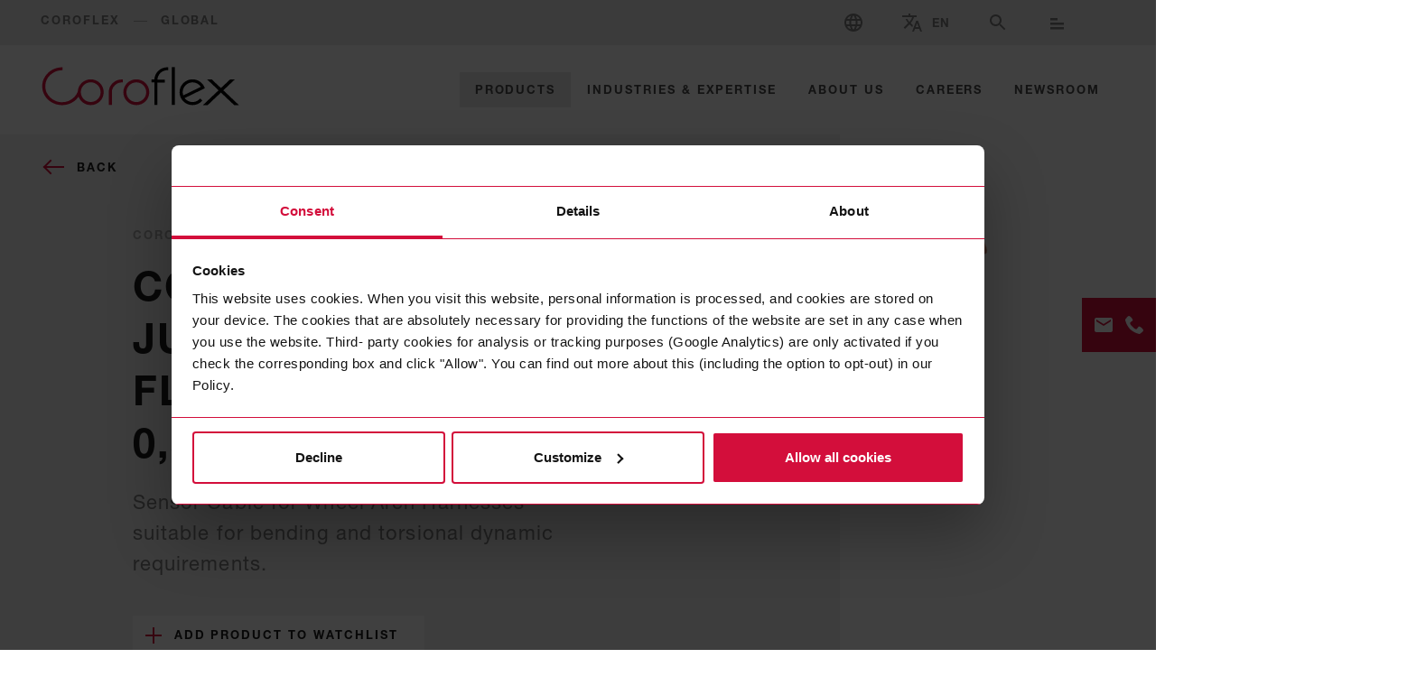

--- FILE ---
content_type: text/html; charset=utf-8
request_url: https://www.coroflex-cable.com/en/abs-sensor-cables/coroflex-125lv-jutp-flr31y011y11y-n-x-05-mm2-od-55-mm/
body_size: 17216
content:
<!DOCTYPE html>
<html lang="en">
<head>
    <meta charset="utf-8">

<!-- 
	____________________________________________________________________
	
	Interactive Tools
	http://www.interactive-tools.de/
	____________________________________________________________________

	This website is powered by TYPO3 - inspiring people to share!
	TYPO3 is a free open source Content Management Framework initially created by Kasper Skaarhoj and licensed under GNU/GPL.
	TYPO3 is copyright 1998-2026 of Kasper Skaarhoj. Extensions are copyright of their respective owners.
	Information and contribution at https://typo3.org/
-->


<title>COROFLEX 125LV JUTP - FLR31Y011Y11Y n x 0,5 mm² OD 5,5 mm - ABS Sensor Cables</title>
<meta name="generator" content="TYPO3 CMS">
<meta name="robots" content="INDEX,FOLLOW">
<meta name="viewport" content="width=device-width">
<meta property="og:image" content="https://www.coroflex-cable.com/fileadmin/_processed_/b/8/csm_ABS_Website_07489c83ed.jpg">
<meta property="og:image:url" content="https://www.coroflex-cable.com/fileadmin/_processed_/b/8/csm_ABS_Website_07489c83ed.jpg">
<meta property="og:image:width" content="2000">
<meta property="og:image:height" content="1050">
<meta property="og:image" content="https://www.coroflex-cable.com/fileadmin/coroflex/Produkte/ABS_Website.jpg">
<meta property="og:title" content="Coroflex Wires &amp; Cables">
<meta property="og:description" content="Coroflex, a subsidiary of the Coroplast Group, develops and produces wire and cable solutions for the ✓ Automotive, ✓ Industrial, and ✓ Mechanical Engineering sectors.">
<meta name="twitter:card" content="summary">
<meta name="twitter:title" content="Coroflex Wires &amp; Cables">
<meta name="twitter:image" content="https://www.coroflex-cable.com/fileadmin/coroflex/Produkte/ABS_Website.jpg">
<meta name="twitter:description" content="Coroflex, a subsidiary of the Coroplast Group, develops and produces wire and cable solutions for the ✓ Automotive, ✓ Industrial, and ✓ Mechanical Engineering sectors.">









<script id="Cookiebot" src="https://consent.cookiebot.com/uc.js" data-culture="EN" data-cbid="966dbf33-2b8a-45bc-abd9-b34a699defd5" type="text/javascript" async></script>      <script data-cookieconsent="ignore">
        window.dataLayer = window.dataLayer || [];window.dataLayer.push({   site_lang: 'en-US' });        function gtag() {
          dataLayer.push(arguments);
        }
        gtag("consent", "default", {
          ad_personalization: "denied",
          ad_storage: "denied",
          ad_user_data: "denied",
          analytics_storage: "denied",
          functionality_storage: "denied",
          personalization_storage: "denied",
          security_storage: "granted",
          wait_for_update: 500,
        });
        gtag("set", "ads_data_redaction", true);
        gtag("set", "url_passthrough", true);
      </script><script data-cookieconsent="statistics" type="text/javascript">
      (function(w,d,s,l,i){w[l]=w[l]||[];w[l].push(
      {'gtm.start': new Date().getTime(),event:'gtm.js'});
      var f=d.getElementsByTagName(s)[0],j=d.createElement(s),dl=l!='dataLayer'?'&l='+l:'';j.async=true;
      j.src='https://www.googletagmanager.com/gtm.js?id='+i+dl;f.parentNode.insertBefore(j,f);
      })(window,document,'script','dataLayer','GTM-NZJ8GSC');</script>            <script type="application/ld+json">
          {"@type":"Organization","@context":"https://schema.org","name":"Coroflex","legalName":"Coroflex by Coroplast Fritz Mueller GmbH & Co. KG","logo":"https://www.coroflex-cable.com/_assets/2da2ad70d45e9fd2f98434f152f81244/Frontend/_Default/images/structuredDataLogo/logo-coroflex.svg","url":"https://www.coroflex-cable.com/","telephone":"+49 202 2681 0","sameAs":["https://de.linkedin.com/company/coroplast-fritz-m%C3%BCller-gmbh-&-co--kg","https://www.facebook.com/Coroplast/","https://de.wikipedia.org/wiki/Coroplast_Group","https://www.youtube.com/@CoroplastFritzMullerGmbHCoKG"],"address":{"@type":"PostalAddress","streetAddress":"Wittener Strasse 271","addressLocality":"Wuppertal","postalCode":"42279","addressCountry":"Deutschland"}}
        </script>
            <link rel="stylesheet" href="/_assets/2da2ad70d45e9fd2f98434f152f81244/Frontend/_Default/1766045352/css/main.css">
        <link rel="apple-touch-icon" sizes="57x57" href="/_assets/2da2ad70d45e9fd2f98434f152f81244/Frontend/_Default/1766045352/images/favicons/coroflex/apple-icon-57x57.png">
        <link rel="apple-touch-icon" sizes="60x60" href="/_assets/2da2ad70d45e9fd2f98434f152f81244/Frontend/_Default/1766045352/images/favicons/coroflex/apple-icon-60x60.png">
        <link rel="apple-touch-icon" sizes="72x72" href="/_assets/2da2ad70d45e9fd2f98434f152f81244/Frontend/_Default/1766045352/images/favicons/coroflex/apple-icon-72x72.png">
        <link rel="apple-touch-icon" sizes="76x76" href="/_assets/2da2ad70d45e9fd2f98434f152f81244/Frontend/_Default/1766045352/images/favicons/coroflex/apple-icon-76x76.png">
        <link rel="apple-touch-icon" sizes="114x114" href="/_assets/2da2ad70d45e9fd2f98434f152f81244/Frontend/_Default/1766045352/images/favicons/coroflex/apple-icon-114x114.png">
        <link rel="apple-touch-icon" sizes="120x120" href="/_assets/2da2ad70d45e9fd2f98434f152f81244/Frontend/_Default/1766045352/images/favicons/coroflex/apple-icon-120x120.png">
        <link rel="apple-touch-icon" sizes="144x144" href="/_assets/2da2ad70d45e9fd2f98434f152f81244/Frontend/_Default/1766045352/images/favicons/coroflex/apple-icon-144x144.png">
        <link rel="apple-touch-icon" sizes="152x152" href="/_assets/2da2ad70d45e9fd2f98434f152f81244/Frontend/_Default/1766045352/images/favicons/coroflex/apple-icon-152x152.png">
        <link rel="apple-touch-icon" sizes="180x180" href="/_assets/2da2ad70d45e9fd2f98434f152f81244/Frontend/_Default/1766045352/images/favicons/coroflex/apple-icon-180x180.png">
        <link rel="icon" type="image/png" sizes="192x192" href="/_assets/2da2ad70d45e9fd2f98434f152f81244/Frontend/_Default/1766045352/images/favicons/coroflex/android-icon-192x192.png">
        <link rel="icon" type="image/png" sizes="16x16" href="/_assets/2da2ad70d45e9fd2f98434f152f81244/Frontend/_Default/1766045352/images/favicons/coroflex/favicon-16x16.png">
        <link rel="icon" type="image/png" sizes="32x32" href="/_assets/2da2ad70d45e9fd2f98434f152f81244/Frontend/_Default/1766045352/images/favicons/coroflex/favicon-32x32.png">
        <link rel="icon" type="image/png" sizes="96x96" href="/_assets/2da2ad70d45e9fd2f98434f152f81244/Frontend/_Default/1766045352/images/favicons/coroflex/favicon-96x96.png">
        <link rel="shortcut icon" type="image/x-icon" href="/_assets/2da2ad70d45e9fd2f98434f152f81244/Frontend/_Default/1766045352/images/favicons/coroflex/favicon.ico" />
        <link rel="icon" type="image/x-icon" href="/_assets/2da2ad70d45e9fd2f98434f152f81244/Frontend/_Default/1766045352/images/favicons/coroflex/favicon.ico" />

        <meta name="msapplication-TileColor" content="#ffffff">
        <meta name="msapplication-TileImage" content="/_assets/2da2ad70d45e9fd2f98434f152f81244/Frontend/_Default/1766045352/images/favicons/coroflex/ms-icon-144x144.png">

        <link rel="stylesheet" href=https://use.typekit.net/nlj5det.css>
<link rel="canonical" href="https://www.coroflex-cable.com/en/abs-sensor-cables/coroflex-125lv-jutp-flr31y011y11y-n-x-05-mm2-od-55-mm/">

<link rel="alternate" hreflang="de" href="https://www.coroflex-cable.com/de/abs-sensorleitungen/coroflex-125lv-jutp-flr31y011y11y-n-x-05-mm2-od-55-mm/">
<link rel="alternate" hreflang="en" href="https://www.coroflex-cable.com/en/abs-sensor-cables/coroflex-125lv-jutp-flr31y011y11y-n-x-05-mm2-od-55-mm/">
<link rel="alternate" hreflang="en-cn" href="https://www.coroflex-cable.com/en-cn/abs-sensor-cables">
<link rel="alternate" hreflang="zh-cn" href="https://www.coroflex-cable.com/zh-cn/%E4%BC%A0%E6%84%9F%E5%99%A8%E7%94%B5%E7%BC%86">
<link rel="alternate" hreflang="x-default" href="https://www.coroflex-cable.com/en/abs-sensor-cables/coroflex-125lv-jutp-flr31y011y11y-n-x-05-mm2-od-55-mm/">
</head>
<body>
<noscript><iframe src="https://www.googletagmanager.com/ns.html?id=GTM-NZJ8GSC" height="0" width="0" style="display:none;visibility:hidden"></iframe></noscript>    <div class="c-banner">
    <div class="c-banner__box">
        <div class="c-banner__inner">

            <span class="c-banner__title">Welcome! Unfortunately, your browser is no longer supported.</span>            <span class="c-banner__text">To use the full functionality of the site, we recommend that you use the latest version of Microsoft Edge, Firefox, Safari or Chrome, for example.</span>
        </div>
    </div>
</div>
<div
    class="c-page  js-bookmarks  js-page  is-fff"
    data-js-props='{"lang":"en"}'>

    <div id="c-header-flyout__wrap--desktop"
         class="c-header-flyout__wrap"
    >
        <div class="js-header-flyouts">

            
                                    <div class="c-header-flyout   c-header-flyout--sites   js-header-flyout"
    id="header-flyout-sites"
>
    <div class="c-header-flyout__content-wrap   js-header-flyout-content">
        <div class="c-header-flyout__box">
            <div class="c-header-flyout__content">

                <div class="c-header-flyout__header">
    <p class="c-header-flyout__headline">
        Select brand and country
    </p>
</div>

                <div class="c-header-flyout__body">
                    
                    <nav class="c-nav c-nav--sites ">
            <div class="c-nav__block">
                <strong class="c-nav__title" role="heading" aria-level="2">Coroplast Group</strong>
                
                
                                <ul class="c-nav__list">

                                            <li class="c-nav__item">
                                <a class="c-nav__link  "
                                     title="Global"                                                                       href="https://www.coroplast-group.com/en/">
                                                                                Global
                                </a>
                        </li>
                    
                </ul>
                        </div>
            <div class="c-nav__block">
                <strong class="c-nav__title" role="heading" aria-level="2">Coroplast Tape</strong>
                
                
                                <ul class="c-nav__list">

                                            <li class="c-nav__item">
                                <a class="c-nav__link  "
                                     title="Global"                                                                       href="https://www.coroplast-tape.com/en/">
                                                                                Global
                                </a>
                        </li>
                                            <li class="c-nav__item">
                                <a class="c-nav__link  "
                                     title="China"                                                                       href="https://www.coroplast-tape.com/en-cn/">
                                                                                China
                                </a>
                        </li>
                                            <li class="c-nav__item">
                                <a class="c-nav__link  "
                                     title="USA"                                                                       href="https://www.coroplast-tape.com/en-us/">
                                                                                USA
                                </a>
                        </li>
                    
                </ul>
                        </div>
            <div class="c-nav__block">
                <strong class="c-nav__title" role="heading" aria-level="2">Coroflex</strong>
                
                
                                <ul class="c-nav__list">

                                            <li class="c-nav__item">
                                <a class="c-nav__link is-current  "
                                     title="Global"                                                                       href="/en/">
                                                                                Global
                                </a>
                        </li>
                                            <li class="c-nav__item">
                                <a class="c-nav__link  "
                                     title="China"                                                                       href="https://www.coroflex-cable.com/en-cn/">
                                                                                China
                                </a>
                        </li>
                                            <li class="c-nav__item">
                                <a class="c-nav__link  "
                                     title="Poland"                                                                       href="https://www.coroflex-cable.com/en-pl/">
                                                                                Poland
                                </a>
                        </li>
                    
                </ul>
                        </div>
            <div class="c-nav__block">
                <strong class="c-nav__title" role="heading" aria-level="2">WeWire</strong>
                
                
                                <ul class="c-nav__list">

                                            <li class="c-nav__item">
                                <a class="c-nav__link  "
                                     title="Global"                                                                       href="https://www.wewire-harness.com/en/">
                                                                                Global
                                </a>
                        </li>
                                            <li class="c-nav__item">
                                <a class="c-nav__link  "
                                     title="China"                                                                       href="https://www.wewire-harness.com/en-cn/">
                                                                                China
                                </a>
                        </li>
                                            <li class="c-nav__item">
                                <a class="c-nav__link  "
                                     title="Poland"                                                                       href="https://www.wewire-harness.com/en-pl/">
                                                                                Poland
                                </a>
                        </li>
                    
                </ul>
                        </div>
    </nav>

                    <nav class="c-accordion-nav c-accordion-nav--mobile-sites ">
    <ul class="c-accordion-nav__list c-accordion-nav__list--l1">
        
            
            <li class="c-accordion-nav__item c-accordion-nav__item--l1">
                <button class="c-accordion-nav__heading c-accordion-nav__heading--l1 collapsed"
                        id="accordion-nav-toggle-button-1mobile-sites"
                        data-toggle="collapse"
                        data-target="#accordion-nav-item-1mobile-sites"
                        aria-expanded="false"
                        aria-controls="accordion-nav-item-1mobile-sites"
                >
                    <span class="c-accordion-nav__label">
                        Coroplast Group
                    </span>
                </button>

                                    <div class="c-accordion-nav__accordion-content  collapse"
                         id="accordion-nav-item-1mobile-sites"
                         aria-labelledby="accordion-nav-toggle-button-1mobile-sites"
                    >
                        <ul class="c-accordion-nav__list c-accordion-nav__list--l2">
                                                            
                                <li class="c-accordion-nav__item c-accordion-nav__item--l2">
                                                                            <a href="https://www.coroplast-group.com/en/"
                                           class="c-accordion-nav__heading c-accordion-nav__heading--l2
                                           "
                                           title="Global"                                                                                   >
                                            <span class="c-accordion-nav__label">
                                                Global
                                            </span>
                                        </a>
                                    
                                                                    </li>
                                                    </ul>
                    </div>
                            </li>
        
            
            <li class="c-accordion-nav__item c-accordion-nav__item--l1">
                <button class="c-accordion-nav__heading c-accordion-nav__heading--l1 collapsed"
                        id="accordion-nav-toggle-button-2mobile-sites"
                        data-toggle="collapse"
                        data-target="#accordion-nav-item-2mobile-sites"
                        aria-expanded="false"
                        aria-controls="accordion-nav-item-2mobile-sites"
                >
                    <span class="c-accordion-nav__label">
                        Coroplast Tape
                    </span>
                </button>

                                    <div class="c-accordion-nav__accordion-content  collapse"
                         id="accordion-nav-item-2mobile-sites"
                         aria-labelledby="accordion-nav-toggle-button-2mobile-sites"
                    >
                        <ul class="c-accordion-nav__list c-accordion-nav__list--l2">
                                                            
                                <li class="c-accordion-nav__item c-accordion-nav__item--l2">
                                                                            <a href="https://www.coroplast-tape.com/en/"
                                           class="c-accordion-nav__heading c-accordion-nav__heading--l2
                                           "
                                           title="Global"                                                                                   >
                                            <span class="c-accordion-nav__label">
                                                Global
                                            </span>
                                        </a>
                                    
                                                                    </li>
                                                            
                                <li class="c-accordion-nav__item c-accordion-nav__item--l2">
                                                                            <a href="https://www.coroplast-tape.com/en-cn/"
                                           class="c-accordion-nav__heading c-accordion-nav__heading--l2
                                           "
                                           title="China"                                                                                   >
                                            <span class="c-accordion-nav__label">
                                                China
                                            </span>
                                        </a>
                                    
                                                                    </li>
                                                            
                                <li class="c-accordion-nav__item c-accordion-nav__item--l2">
                                                                            <a href="https://www.coroplast-tape.com/en-us/"
                                           class="c-accordion-nav__heading c-accordion-nav__heading--l2
                                           "
                                           title="USA"                                                                                   >
                                            <span class="c-accordion-nav__label">
                                                USA
                                            </span>
                                        </a>
                                    
                                                                    </li>
                                                    </ul>
                    </div>
                            </li>
        
            
            <li class="c-accordion-nav__item c-accordion-nav__item--l1">
                <button class="c-accordion-nav__heading c-accordion-nav__heading--l1 collapsed"
                        id="accordion-nav-toggle-button-3mobile-sites"
                        data-toggle="collapse"
                        data-target="#accordion-nav-item-3mobile-sites"
                        aria-expanded="false"
                        aria-controls="accordion-nav-item-3mobile-sites"
                >
                    <span class="c-accordion-nav__label">
                        Coroflex
                    </span>
                </button>

                                    <div class="c-accordion-nav__accordion-content  collapse"
                         id="accordion-nav-item-3mobile-sites"
                         aria-labelledby="accordion-nav-toggle-button-3mobile-sites"
                    >
                        <ul class="c-accordion-nav__list c-accordion-nav__list--l2">
                                                            
                                <li class="c-accordion-nav__item c-accordion-nav__item--l2">
                                                                            <a href="/en/"
                                           class="c-accordion-nav__heading c-accordion-nav__heading--l2
                                           is-current"
                                           title="Global"                                                                                   >
                                            <span class="c-accordion-nav__label">
                                                Global
                                            </span>
                                        </a>
                                    
                                                                    </li>
                                                            
                                <li class="c-accordion-nav__item c-accordion-nav__item--l2">
                                                                            <a href="https://www.coroflex-cable.com/en-cn/"
                                           class="c-accordion-nav__heading c-accordion-nav__heading--l2
                                           "
                                           title="China"                                                                                   >
                                            <span class="c-accordion-nav__label">
                                                China
                                            </span>
                                        </a>
                                    
                                                                    </li>
                                                            
                                <li class="c-accordion-nav__item c-accordion-nav__item--l2">
                                                                            <a href="https://www.coroflex-cable.com/en-pl/"
                                           class="c-accordion-nav__heading c-accordion-nav__heading--l2
                                           "
                                           title="Poland"                                                                                   >
                                            <span class="c-accordion-nav__label">
                                                Poland
                                            </span>
                                        </a>
                                    
                                                                    </li>
                                                    </ul>
                    </div>
                            </li>
        
            
            <li class="c-accordion-nav__item c-accordion-nav__item--l1">
                <button class="c-accordion-nav__heading c-accordion-nav__heading--l1 collapsed"
                        id="accordion-nav-toggle-button-4mobile-sites"
                        data-toggle="collapse"
                        data-target="#accordion-nav-item-4mobile-sites"
                        aria-expanded="false"
                        aria-controls="accordion-nav-item-4mobile-sites"
                >
                    <span class="c-accordion-nav__label">
                        WeWire
                    </span>
                </button>

                                    <div class="c-accordion-nav__accordion-content  collapse"
                         id="accordion-nav-item-4mobile-sites"
                         aria-labelledby="accordion-nav-toggle-button-4mobile-sites"
                    >
                        <ul class="c-accordion-nav__list c-accordion-nav__list--l2">
                                                            
                                <li class="c-accordion-nav__item c-accordion-nav__item--l2">
                                                                            <a href="https://www.wewire-harness.com/en/"
                                           class="c-accordion-nav__heading c-accordion-nav__heading--l2
                                           "
                                           title="Global"                                                                                   >
                                            <span class="c-accordion-nav__label">
                                                Global
                                            </span>
                                        </a>
                                    
                                                                    </li>
                                                            
                                <li class="c-accordion-nav__item c-accordion-nav__item--l2">
                                                                            <a href="https://www.wewire-harness.com/en-cn/"
                                           class="c-accordion-nav__heading c-accordion-nav__heading--l2
                                           "
                                           title="China"                                                                                   >
                                            <span class="c-accordion-nav__label">
                                                China
                                            </span>
                                        </a>
                                    
                                                                    </li>
                                                            
                                <li class="c-accordion-nav__item c-accordion-nav__item--l2">
                                                                            <a href="https://www.wewire-harness.com/en-pl/"
                                           class="c-accordion-nav__heading c-accordion-nav__heading--l2
                                           "
                                           title="Poland"                                                                                   >
                                            <span class="c-accordion-nav__label">
                                                Poland
                                            </span>
                                        </a>
                                    
                                                                    </li>
                                                    </ul>
                    </div>
                            </li>
            </ul>
</nav>

                </div>

            </div>
        </div>
    </div>
</div>
                
            
                                    <div class="c-header-flyout   c-header-flyout--language  js-header-flyout"
    id="header-flyout-language"
>
    <div class="c-header-flyout__content-wrap   js-header-flyout-content">
        <div class="c-header-flyout__box">
            <div class="c-header-flyout__content">

                <div class="c-header-flyout__header">
    <p class="c-header-flyout__headline">
        Select language
    </p>
</div>


                <div class="c-header-flyout__body">
                    
                    <nav class="c-language-nav">
    <ul class="c-language-nav__list">
                    <li class="c-language-nav__item">

                
                    <strong class="c-language-nav__link is-current">
                        English

                        <svg role="img" class="c-language-nav__icon   o-icon" viewbox="0 0 48 48">
                            <use xlink:href="/_assets/2da2ad70d45e9fd2f98434f152f81244/Frontend/_Default/1766045352/images/svgs.svg#check"></use>
                        </svg>
                    </strong>
                            </li>
                    <li class="c-language-nav__item">

                                    <a href="/de/abs-sensorleitungen/coroflex-125lv-jutp-flr31y011y11y-n-x-05-mm2-od-55-mm/"
                       title="Deutsch"
                       class="c-language-nav__link">
                        Deutsch
                    </a>
                            </li>
            </ul>
</nav>

                </div>
            </div>
        </div>
    </div>
</div>
                
            
                                    <div class="c-header-flyout   c-header-flyout--search  js-header-flyout"
    id="header-flyout-search"
>
    <div class="c-header-flyout__content-wrap   js-header-flyout-content">
        <div class="c-header-flyout__box">
            <div class="c-header-flyout__content">

                <div class="c-header-flyout__header">
    <p class="c-header-flyout__headline">
        Search
    </p>
</div>


                <div class="c-header-flyout__body">

                    <!-- .c-search begin -->
<div class="c-search  js-search">
    <div class="c-search__inner"
         role="search"
         aria-label="Sitewide search"
    >

        <form class="c-search__form"
              action="/en/search/"               method="GET"        >
            <div class="c-search__row">

                <label class="c-search__label"
                       for="query"
                >
                    Search
                </label>

                <input id="query"
                       class="c-search__input"
                       type="search"
                       placeholder="Search term"                       autocomplete="true"                       name="q"                                       >

                <button class="c-search__button"
                        type="submit"
                         disabled="disabled"                >
                    Search
                </button>

            </div>
        </form>

    </div>
</div>

                </div>
            </div>
        </div>
    </div>
</div>
                
            
                
                    </div>
    </div>

    <!-- Begin .header -->
    <header class="c-page-head"
            role="banner"
    >
        <div class="c-page-head__top   js-page-head   js-sticky-header">
            <div class="c-page-head__box">
                                    
<div class="c-sticky-header">
    
        <div class="c-sticky-header__default">


            
            <nav class="c-meta-nav   js-meta-nav">
    <div class="c-meta-nav__content">

                    <strong class="c-meta-nav__title" role="heading" aria-level="3">Coroflex
                <span class="c-meta-nav__subtitle">Global</span>
            </strong>
        
        <ul class="c-meta-nav__list">
            
                <li class="c-meta-nav__item is-sites   is-worldwide is-flyout">

                                            <button class="c-meta-nav__link  o-btn o-btn--icon  js-header-flyout-toggle"
                                data-flyout-toggle="#header-flyout-sites"
                                type="button"
                                aria-haspopup="true"
                                aria-expanded="false"
                        >

                            
                                                            <span class="c-meta-nav__label   u-sr-only">
                                    Select brand and country
                                </span>
                            
                            <svg role="img" class="c-meta-nav__icon   o-icon" viewbox="0 0 48 48">
                                <use xlink:href="/_assets/2da2ad70d45e9fd2f98434f152f81244/Frontend/_Default/1766045352/images/svgs.svg#worldwide"></use>
                            </svg>

                        </button>

                    
                </li>

                
            
                <li class="c-meta-nav__item   is-translate is-flyout">

                                            <button class="c-meta-nav__link  o-btn o-btn--icon  js-header-flyout-toggle"
                                data-flyout-toggle="#header-flyout-language"
                                type="button"
                                aria-haspopup="true"
                                aria-expanded="false"
                        >

                                                            <span class="c-meta-nav__label">
                                    EN
                                </span>
                            
                                                            <span class="c-meta-nav__label   u-sr-only">
                                    Select language
                                </span>
                            
                            <svg role="img" class="c-meta-nav__icon   o-icon" viewbox="0 0 48 48">
                                <use xlink:href="/_assets/2da2ad70d45e9fd2f98434f152f81244/Frontend/_Default/1766045352/images/svgs.svg#translate"></use>
                            </svg>

                        </button>

                    
                </li>

                
            
                <li class="c-meta-nav__item   is-search is-flyout">

                                            <button class="c-meta-nav__link  o-btn o-btn--icon  js-header-flyout-toggle"
                                data-flyout-toggle="#header-flyout-search"
                                type="button"
                                aria-haspopup="true"
                                aria-expanded="false"
                        >

                            
                                                            <span class="c-meta-nav__label   u-sr-only">
                                    Search
                                </span>
                            
                            <svg role="img" class="c-meta-nav__icon   o-icon" viewbox="0 0 48 48">
                                <use xlink:href="/_assets/2da2ad70d45e9fd2f98434f152f81244/Frontend/_Default/1766045352/images/svgs.svg#search"></use>
                            </svg>

                        </button>

                    
                </li>

                                                            <li class="c-meta-nav__item is-note">
                            <div class="c-note   js-bookmarks-note">
    <button class="c-note__btn   js-bookmarks-btn" type="button">

        <span class="c-note__count   js-bookmarks-count">0</span>
                    <span class="c-note__label">are in the watchlist</span>
        
        <svg role="img" class="c-note__icon   o-icon" viewbox="0 0 48 48">
            <use xlink:href="/_assets/2da2ad70d45e9fd2f98434f152f81244/Frontend/_Default/1766045352/images/svgs.svg#bookmark"></use>
        </svg>

    </button>


            <div class="c-overlay__bookmarks   js-bookmarks-template">

            <!-- .c-collection begin -->
<div class="c-collection  "
    >

    <strong class="c-collection__headline">
        Your Watchlist
    </strong>

        <div class="c-collection__content  js-bookmarks-empty">
                    <p class="c-collection__text">Your Watchlist is still empty. When you click the red plus (+) button, you add products to your individual selection. You can then download your Watchlist as a PDF document or send it as an email. </p>
        
                <div class="c-collection__links  is-align-left">

            
                <a class="o-link o-link--link "
   href="/en/all-wires-cables/"
   target="_self" title=""
   >

                Product overview
    </a>

                    </div>
            </div>
    
        <div class="c-collection__content   js-bookmarks-collection">
                <p class="c-collection__text">You can find your current product selection here. You can download your Watchlist as a PDF document or send it by email at any time. </p>
            
                    <div class="c-collection__links">

            
            <a class="o-link o-link--download js-bookmarks-download"
   href="https://www.coroflex-cable.com/en/products.pdf?ids=%23%23%23PRODUCT_IDS%23%23%23"
   target="_blank" title="Download as PDF"
   >

            <svg role="img"
             class="o-icon"
             viewBox="0 0 48 48"
        >
            <use xlink:href="/_assets/2da2ad70d45e9fd2f98434f152f81244/Frontend/_Default/1766045352/images/svgs.svg#download"></use>
        </svg>
                Download as PDF
    </a>

            
            <a class="o-link o-link--email js-bookmarks-email"
   href="mailto:?Subject=Coroflex%20product%20selection&amp;Body=%0AHello%2C%0A%0AYou%20can%20find%20your%20individual%20product%20selection%C2%A0from%20Coroflex%20here%3A%0A%0A%23%23%23COLLECTION_ITEMS%23%23%23%0A%0APDF%20Download%0Ahttps%3A%2F%2Fwww.coroflex-cable.com%2Fen%2Fproducts.pdf%3Fids%3D%23%23%23PRODUCT_IDS%23%23%23%0A"
   target="_blank" title="product selection"
   >

                Send as email
    </a>

                    </div>
        

        <div class="c-product-teaser-list  js-bookmarks-list  is-collection" >
            list
        </div>

                <div class="c-collection__links">
            
                <a class="o-link o-link--download js-bookmarks-download"
   href="https://www.coroflex-cable.com/en/products.pdf?ids=%23%23%23PRODUCT_IDS%23%23%23"
   target="_blank" title="Download as PDF"
   >

            <svg role="img"
             class="o-icon"
             viewBox="0 0 48 48"
        >
            <use xlink:href="/_assets/2da2ad70d45e9fd2f98434f152f81244/Frontend/_Default/1766045352/images/svgs.svg#download"></use>
        </svg>
                Download as PDF
    </a>

            
                <a class="o-link o-link--email js-bookmarks-email"
   href="mailto:?Subject=Coroflex%20product%20selection&amp;Body=%0AHello%2C%0A%0AYou%20can%20find%20your%20individual%20product%20selection%C2%A0from%20Coroflex%20here%3A%0A%0A%23%23%23COLLECTION_ITEMS%23%23%23%0A%0APDF%20Download%0Ahttps%3A%2F%2Fwww.coroflex-cable.com%2Fen%2Fproducts.pdf%3Fids%3D%23%23%23PRODUCT_IDS%23%23%23%0A"
   target="_blank" title="product selection"
   >

                Send as email
    </a>

                    </div>
            </div>
    

        <div class="c-product-teaser-list__item  js-bookmarks-product">

        <!-- .c-product-teaser begin -->
<a class="c-product-teaser  c-product-teaser--collection "
     href="#"     target="_blank"     title="link title">

            <div class="c-product-teaser__image-box  js-image-detection">

                            
    <picture class="c-product-teaser__img-wrap">
        
        <img
            src="[data-uri]"
            data-lazy="//picsum.photos/id/554/200/200/"
            data-sizes="auto"
            data-srcset="
                //picsum.photos/id/554/200/200/            "
            alt="Alternativer Text, der das Bild beschreibt"
                        class="c-product-teaser__img"
                    >
    </picture>

    <noscript>
        <picture class="c-product-teaser__img-wrap">
            <img
                src="//picsum.photos/id/554/200/200/"
                srcset="
                    //picsum.photos/id/554/200/200/                "
                alt="Alternativer Text, der das Bild beschreibt"
                                class="c-product-teaser__img"
                            >
        </picture>
    </noscript>

            
        </div>
    
    <div class="c-product-teaser__text-box-wrap">
        <div class="c-product-teaser__text-box">

            <div class="c-product-teaser__text-box-inner">
                <h3 class="c-product-teaser__headline">
                                            <span class="c-product-teaser__topline">
                            topline
                        </span>
                                        title
                </h3>

                                    <div class="test c-product-teaser__text">
                        description text
                    </div>
                
             </div>
        </div>
    </div>

    <strong class="c-product-teaser__icon "></strong>

</a>

                    <button class="c-toggle   c-toggle--bookmark js-bookmarks-cta"
    type="button"
     data-js-props='{"uid":"uid-dummy","styleModifier":"collection","link":{"uri":"#","class":"","target":"_blank","label":"","title":"link title"},"topline":"topline","headline":"title","teaser":"description text","image":{"metaData":{"alternative":"Alternativer Text, der das Bild beschreibt"},"default":{"uri":{"default":"\/\/picsum.photos\/id\/554\/200\/200\/"},"width":200,"height":200,"internalNote":{"formats":["1:1 \/ 200x200"]}}}}'>

    <span class="c-toggle__label">Add product to watchlist</span>
    <span class="c-toggle__label-active">Remove product from watchlist</span>

</button>
        
    </div>
    
</div>

        </div>
    
</div>
                        </li>
                                    
            
                <li class="c-meta-nav__item   is-search is-link">

                                            <a class="c-meta-nav__link   o-btn o-btn--icon"
                            href="https://www.coroflex-cable.com/en/search/"
                                                         title="Search"                            >

                            <svg role="img" class="c-meta-nav__icon   o-icon" viewbox="0 0 48 48">
                                <use xlink:href="/_assets/2da2ad70d45e9fd2f98434f152f81244/Frontend/_Default/1766045352/images/svgs.svg#search"></use>
                            </svg>

                            <span class="c-meta-nav__label   u-sr-only">
                                Search
                            </span>
                        </a>
                    
                </li>

                
                    </ul>
    </div>
</nav>

        </div>
    
    <div class="c-sticky-header__alternate">

        <div class="c-sticky-header__identifier">

            <div class="c-sticky-header__brand">
                    
<a href="/en/"
    title=""
    class="c-logo js-main-logo"
>
    <svg role="img" class="c-logo__icon"
        aria-label="Coroflex Cable Global"
        viewBox="0 0 292 90"
    >
        <use xlink:href="/_assets/2da2ad70d45e9fd2f98434f152f81244/Frontend/_Default/1766045352/images/svgs.svg?#logo_coroflex"></use>
    </svg>
</a>
            </div>

            
        </div>

                    <div class="c-note   js-bookmarks-note">
    <button class="c-note__btn   js-bookmarks-btn" type="button">

        <span class="c-note__count   js-bookmarks-count">0</span>
                    <span class="c-note__label">are in the watchlist</span>
        
        <svg role="img" class="c-note__icon   o-icon" viewbox="0 0 48 48">
            <use xlink:href="/_assets/2da2ad70d45e9fd2f98434f152f81244/Frontend/_Default/1766045352/images/svgs.svg#bookmark"></use>
        </svg>

    </button>


            <div class="c-overlay__bookmarks   js-bookmarks-template">

            <!-- .c-collection begin -->
<div class="c-collection  "
    >

    <strong class="c-collection__headline">
        Your Watchlist
    </strong>

        <div class="c-collection__content  js-bookmarks-empty">
                    <p class="c-collection__text">Your Watchlist is still empty. When you click the red plus (+) button, you add products to your individual selection. You can then download your Watchlist as a PDF document or send it as an email. </p>
        
                <div class="c-collection__links  is-align-left">

            
                <a class="o-link o-link--link "
   href="/en/all-wires-cables/"
   target="_self" title=""
   >

                Product overview
    </a>

                    </div>
            </div>
    
        <div class="c-collection__content   js-bookmarks-collection">
                <p class="c-collection__text">You can find your current product selection here. You can download your Watchlist as a PDF document or send it by email at any time. </p>
            
                    <div class="c-collection__links">

            
            <a class="o-link o-link--download js-bookmarks-download"
   href="https://www.coroflex-cable.com/en/products.pdf?ids=%23%23%23PRODUCT_IDS%23%23%23"
   target="_blank" title="Download as PDF"
   >

            <svg role="img"
             class="o-icon"
             viewBox="0 0 48 48"
        >
            <use xlink:href="/_assets/2da2ad70d45e9fd2f98434f152f81244/Frontend/_Default/1766045352/images/svgs.svg#download"></use>
        </svg>
                Download as PDF
    </a>

            
            <a class="o-link o-link--email js-bookmarks-email"
   href="mailto:?Subject=Coroflex%20product%20selection&amp;Body=%0AHello%2C%0A%0AYou%20can%20find%20your%20individual%20product%20selection%C2%A0from%20Coroflex%20here%3A%0A%0A%23%23%23COLLECTION_ITEMS%23%23%23%0A%0APDF%20Download%0Ahttps%3A%2F%2Fwww.coroflex-cable.com%2Fen%2Fproducts.pdf%3Fids%3D%23%23%23PRODUCT_IDS%23%23%23%0A"
   target="_blank" title="product selection"
   >

                Send as email
    </a>

                    </div>
        

        <div class="c-product-teaser-list  js-bookmarks-list  is-collection" >
            list
        </div>

                <div class="c-collection__links">
            
                <a class="o-link o-link--download js-bookmarks-download"
   href="https://www.coroflex-cable.com/en/products.pdf?ids=%23%23%23PRODUCT_IDS%23%23%23"
   target="_blank" title="Download as PDF"
   >

            <svg role="img"
             class="o-icon"
             viewBox="0 0 48 48"
        >
            <use xlink:href="/_assets/2da2ad70d45e9fd2f98434f152f81244/Frontend/_Default/1766045352/images/svgs.svg#download"></use>
        </svg>
                Download as PDF
    </a>

            
                <a class="o-link o-link--email js-bookmarks-email"
   href="mailto:?Subject=Coroflex%20product%20selection&amp;Body=%0AHello%2C%0A%0AYou%20can%20find%20your%20individual%20product%20selection%C2%A0from%20Coroflex%20here%3A%0A%0A%23%23%23COLLECTION_ITEMS%23%23%23%0A%0APDF%20Download%0Ahttps%3A%2F%2Fwww.coroflex-cable.com%2Fen%2Fproducts.pdf%3Fids%3D%23%23%23PRODUCT_IDS%23%23%23%0A"
   target="_blank" title="product selection"
   >

                Send as email
    </a>

                    </div>
            </div>
    

        <div class="c-product-teaser-list__item  js-bookmarks-product">

        <!-- .c-product-teaser begin -->
<a class="c-product-teaser  c-product-teaser--collection "
     href="#"     target="_blank"     title="link title">

            <div class="c-product-teaser__image-box  js-image-detection">

                            
    <picture class="c-product-teaser__img-wrap">
        
        <img
            src="[data-uri]"
            data-lazy="//picsum.photos/id/554/200/200/"
            data-sizes="auto"
            data-srcset="
                //picsum.photos/id/554/200/200/            "
            alt="Alternativer Text, der das Bild beschreibt"
                        class="c-product-teaser__img"
                    >
    </picture>

    <noscript>
        <picture class="c-product-teaser__img-wrap">
            <img
                src="//picsum.photos/id/554/200/200/"
                srcset="
                    //picsum.photos/id/554/200/200/                "
                alt="Alternativer Text, der das Bild beschreibt"
                                class="c-product-teaser__img"
                            >
        </picture>
    </noscript>

            
        </div>
    
    <div class="c-product-teaser__text-box-wrap">
        <div class="c-product-teaser__text-box">

            <div class="c-product-teaser__text-box-inner">
                <h3 class="c-product-teaser__headline">
                                            <span class="c-product-teaser__topline">
                            topline
                        </span>
                                        title
                </h3>

                                    <div class="test c-product-teaser__text">
                        description text
                    </div>
                
             </div>
        </div>
    </div>

    <strong class="c-product-teaser__icon "></strong>

</a>

                    <button class="c-toggle   c-toggle--bookmark js-bookmarks-cta"
    type="button"
     data-js-props='{"uid":"uid-dummy","styleModifier":"collection","link":{"uri":"#","class":"","target":"_blank","label":"","title":"link title"},"topline":"topline","headline":"title","teaser":"description text","image":{"metaData":{"alternative":"Alternativer Text, der das Bild beschreibt"},"default":{"uri":{"default":"\/\/picsum.photos\/id\/554\/200\/200\/"},"width":200,"height":200,"internalNote":{"formats":["1:1 \/ 200x200"]}}}}'>

    <span class="c-toggle__label">Add product to watchlist</span>
    <span class="c-toggle__label-active">Remove product from watchlist</span>

</button>
        
    </div>
    
</div>

        </div>
    
</div>
        

                    <div class="c-sticky-header__toggle">
                <button class="c-sticky-header__button   js-mobile-nav-toggle">
                    <svg role="img" class="c-sticky-header__icon c-sticky-header__icon--open   o-icon"
                         viewbox="0 0 48 48">
                        <use xlink:href="/_assets/2da2ad70d45e9fd2f98434f152f81244/Frontend/_Default/1766045352/images/svgs.svg#menu"></use>
                    </svg>

                    <svg role="img" class="c-sticky-header__icon c-sticky-header__icon--close   o-icon"
                         viewbox="0 0 48 48">
                        <use xlink:href="/_assets/2da2ad70d45e9fd2f98434f152f81244/Frontend/_Default/1766045352/images/svgs.svg#close"></use>
                    </svg>
                </button>
            </div>
        
            </div>
</div>
                            </div>
        </div>

        <div class="c-page-head__bottom">
            <div class="c-page-head__box">
                <div class="c-page-head__content ">

                    <div class="c-page-head__brand">
                            
<a href="/en/"
    title=""
    class="c-logo js-main-logo"
>
    <svg role="img" class="c-logo__icon"
        aria-label="Coroflex Cable Global"
        viewBox="0 0 292 90"
    >
        <use xlink:href="/_assets/2da2ad70d45e9fd2f98434f152f81244/Frontend/_Default/1766045352/images/svgs.svg?#logo_coroflex"></use>
    </svg>
</a>


                                                    <nav class="c-main-nav   js-main-nav">
    <ul class="c-main-nav__list c-main-nav__list--l1   js-main-nav-list">
                <li class="c-main-nav__item c-main-nav__item--l1   js-main-nav-item
                has-children            "
        >
            <button
                class="
                    c-main-nav__button   js-main-nav-link
                    has-children                    is-current                "
                type="button"
            >
                <span class="c-main-nav__link-wrap">
                    Products
                </span>
            </button>

                            <div class="c-main-nav__flyout   js-main-nav-flyout">
            <div class="c-main-nav__subnav">
                <ul class="c-main-nav__list c-main-nav__list--l2">
                                            <li class="c-main-nav__item c-main-nav__item--l2
                                                            "
                        >
                            <a href="/en/all-wires-cables/"
                                title="All Wires &amp; Cables"                                                                class="c-main-nav__link c-main-nav__link--l2
                                                                                                        "
                            >
                                All Wires &amp; Cables
                            </a>

                                                    </li>
                                            <li class="c-main-nav__item c-main-nav__item--l2
                                                            "
                        >
                            <a href="/en/high-voltage-cables/"
                                title="High-Voltage Cables"                                                                class="c-main-nav__link c-main-nav__link--l2
                                                                                                        "
                            >
                                High-Voltage Cables
                            </a>

                                                    </li>
                                            <li class="c-main-nav__item c-main-nav__item--l2
                                                            "
                        >
                            <a href="/en/abs-sensor-cables/"
                                title="ABS Sensor Cables"                                                                class="c-main-nav__link c-main-nav__link--l2
                                                                        is-current                                "
                            >
                                ABS Sensor Cables
                            </a>

                                                    </li>
                                            <li class="c-main-nav__item c-main-nav__item--l2
                                                            "
                        >
                            <a href="/en/automotive-charging-cables/"
                                title="Automotive Charging Cables"                                                                class="c-main-nav__link c-main-nav__link--l2
                                                                                                        "
                            >
                                Automotive Charging Cables
                            </a>

                                                    </li>
                                            <li class="c-main-nav__item c-main-nav__item--l2
                                                            "
                        >
                            <a href="/en/device-connection-cables/"
                                title="Device Connection Cables"                                                                class="c-main-nav__link c-main-nav__link--l2
                                                                                                        "
                            >
                                Device Connection Cables
                            </a>

                                                    </li>
                                            <li class="c-main-nav__item c-main-nav__item--l2
                                                            "
                        >
                            <a href="/en/high-temperature-cables/"
                                title="High-Temperature Cables"                                                                class="c-main-nav__link c-main-nav__link--l2
                                                                                                        "
                            >
                                High-Temperature Cables
                            </a>

                                                    </li>
                                            <li class="c-main-nav__item c-main-nav__item--l2
                                                            "
                        >
                            <a href="/en/sensor-cables-for-industrial-applications/"
                                title="Sensor Cables for Industrial Applications"                                                                class="c-main-nav__link c-main-nav__link--l2
                                                                                                        "
                            >
                                Sensor Cables for Industrial Applications
                            </a>

                                                    </li>
                                    </ul>
            </div>
</div>
                    </li>
                <li class="c-main-nav__item c-main-nav__item--l1   js-main-nav-item
                has-children            "
        >
            <button
                class="
                    c-main-nav__button   js-main-nav-link
                    has-children                                    "
                type="button"
            >
                <span class="c-main-nav__link-wrap">
                    Industries &amp; Expertise
                </span>
            </button>

                            <div class="c-main-nav__flyout   js-main-nav-flyout">
            <div class="c-main-nav__subnav">
                <ul class="c-main-nav__list c-main-nav__list--l2">
                                            <li class="c-main-nav__item c-main-nav__item--l2
                                has-children                            "
                        >
                            <a href="/en/high-voltage-cables-for-electromobility/"
                                title="High-voltage cables for E-mobility"                                                                class="c-main-nav__link c-main-nav__link--l2
                                    has-children                                                                    "
                            >
                                High-voltage cables for E-mobility
                            </a>

                                                            <ul class="c-main-nav__list c-main-nav__list--l3">
                                                                            <li class="c-main-nav__item c-main-nav__item--l3
                                                                                            "
                                        >
                                            <a href="/en/protect-high-voltage-cables/"
                                                class="c-main-nav__link c-main-nav__link--l3
                                                                                                                                                        "
                                               title="ProTect High-voltage cables"                                                                                           >
                                                ProTect High-voltage cables
                                           </a>
                                        </li>
                                                                            <li class="c-main-nav__item c-main-nav__item--l3
                                                                                            "
                                        >
                                            <a href="/en/cooled-high-voltage-cables/"
                                                class="c-main-nav__link c-main-nav__link--l3
                                                                                                                                                        "
                                               title="Cooled Cables"                                                                                           >
                                                Cooled Cables
                                           </a>
                                        </li>
                                                                    </ul>
                                                    </li>
                                            <li class="c-main-nav__item c-main-nav__item--l2
                                                            "
                        >
                            <a href="/en/vehicle-cables-for-multiple-industries/"
                                title="Vehicle cables for multiple industries"                                                                class="c-main-nav__link c-main-nav__link--l2
                                                                                                        "
                            >
                                Vehicle cables for multiple industries
                            </a>

                                                    </li>
                                            <li class="c-main-nav__item c-main-nav__item--l2
                                                            "
                        >
                            <a href="/en/charging-cables-e-mobility/"
                                title="Charging cables for E-mobility"                                                                class="c-main-nav__link c-main-nav__link--l2
                                                                                                        "
                            >
                                Charging cables for E-mobility
                            </a>

                                                    </li>
                                            <li class="c-main-nav__item c-main-nav__item--l2
                                                            "
                        >
                            <a href="/en/cables-for-industrial-applications/"
                                title="Cables for industrial applications"                                                                class="c-main-nav__link c-main-nav__link--l2
                                                                                                        "
                            >
                                Cables for industrial applications
                            </a>

                                                    </li>
                                            <li class="c-main-nav__item c-main-nav__item--l2
                                                            "
                        >
                            <a href="/en/competence-innovation/customized-wires-cables/"
                                title="Customized Wires &amp; Cables"                                                                class="c-main-nav__link c-main-nav__link--l2
                                                                                                        "
                            >
                                Customized Wires &amp; Cables
                            </a>

                                                    </li>
                                            <li class="c-main-nav__item c-main-nav__item--l2
                                                            "
                        >
                            <a href="/en/research-development/"
                                title="Research &amp; Development"                                                                class="c-main-nav__link c-main-nav__link--l2
                                                                                                        "
                            >
                                Research &amp; Development
                            </a>

                                                    </li>
                                    </ul>
            </div>
</div>
                    </li>
                <li class="c-main-nav__item c-main-nav__item--l1   js-main-nav-item
                has-children            "
        >
            <button
                class="
                    c-main-nav__button   js-main-nav-link
                    has-children                                    "
                type="button"
            >
                <span class="c-main-nav__link-wrap">
                    About Us
                </span>
            </button>

                            <div class="c-main-nav__flyout   js-main-nav-flyout">
            <div class="c-main-nav__subnav">
                <ul class="c-main-nav__list c-main-nav__list--l2">
                                            <li class="c-main-nav__item c-main-nav__item--l2
                                has-children                            "
                        >
                            <a href="/en/who-we-are/"
                                title="Who We Are"                                                                class="c-main-nav__link c-main-nav__link--l2
                                    has-children                                                                    "
                            >
                                Who We Are
                            </a>

                                                            <ul class="c-main-nav__list c-main-nav__list--l3">
                                                                            <li class="c-main-nav__item c-main-nav__item--l3
                                                                                            "
                                        >
                                            <a href="/en/history/"
                                                class="c-main-nav__link c-main-nav__link--l3
                                                                                                                                                        "
                                               title="History"                                                                                           >
                                                History
                                           </a>
                                        </li>
                                                                            <li class="c-main-nav__item c-main-nav__item--l3
                                                                                            "
                                        >
                                            <a href="/en/locations/"
                                                class="c-main-nav__link c-main-nav__link--l3
                                                                                                                                                        "
                                               title="Locations"                                                                                           >
                                                Locations
                                           </a>
                                        </li>
                                                                            <li class="c-main-nav__item c-main-nav__item--l3
                                                                                            "
                                        >
                                            <a href="/en/management/"
                                                class="c-main-nav__link c-main-nav__link--l3
                                                                                                                                                        "
                                               title="Management"                                                                                           >
                                                Management
                                           </a>
                                        </li>
                                                                    </ul>
                                                    </li>
                                            <li class="c-main-nav__item c-main-nav__item--l2
                                has-children                            "
                        >
                            <a href="/en/responsibility/"
                                title="Responsibility"                                                                class="c-main-nav__link c-main-nav__link--l2
                                    has-children                                                                    "
                            >
                                Responsibility
                            </a>

                                                            <ul class="c-main-nav__list c-main-nav__list--l3">
                                                                            <li class="c-main-nav__item c-main-nav__item--l3
                                                                                            "
                                        >
                                            <a href="/en/responsibility/sustainability-activities/"
                                                class="c-main-nav__link c-main-nav__link--l3
                                                                                                                                                        "
                                               title="Sustainability"                                                                                           >
                                                Sustainability
                                           </a>
                                        </li>
                                                                            <li class="c-main-nav__item c-main-nav__item--l3
                                                                                            "
                                        >
                                            <a href="/en/compliance/"
                                                class="c-main-nav__link c-main-nav__link--l3
                                                                                                                                                        "
                                               title="Compliance"                                                                                           >
                                                Compliance
                                           </a>
                                        </li>
                                                                            <li class="c-main-nav__item c-main-nav__item--l3
                                                                                            "
                                        >
                                            <a href="/en/engagement/"
                                                class="c-main-nav__link c-main-nav__link--l3
                                                                                                                                                        "
                                               title="Engagement"                                                                                           >
                                                Engagement
                                           </a>
                                        </li>
                                                                            <li class="c-main-nav__item c-main-nav__item--l3
                                                                                            "
                                        >
                                            <a href="/en/quality-certificates/"
                                                class="c-main-nav__link c-main-nav__link--l3
                                                                                                                                                        "
                                               title="Quality &amp; Certificates"                                                                                           >
                                                Quality &amp; Certificates
                                           </a>
                                        </li>
                                                                    </ul>
                                                    </li>
                                            <li class="c-main-nav__item c-main-nav__item--l2
                                has-children                            "
                        >
                            <a href="/en/purchasing-at-coroflex/"
                                title="Purchasing at Coroflex"                                                                class="c-main-nav__link c-main-nav__link--l2
                                    has-children                                                                    "
                            >
                                Purchasing at Coroflex
                            </a>

                                                            <ul class="c-main-nav__list c-main-nav__list--l3">
                                                                            <li class="c-main-nav__item c-main-nav__item--l3
                                                                                            "
                                        >
                                            <a href="/en/purchasing/raw-materials-purchasing/"
                                                class="c-main-nav__link c-main-nav__link--l3
                                                                                                                                                        "
                                               title="Raw Materials Purchasing"                                                                                           >
                                                Raw Materials Purchasing
                                           </a>
                                        </li>
                                                                            <li class="c-main-nav__item c-main-nav__item--l3
                                                                                            "
                                        >
                                            <a href="/en/purchasing/technical-purchasing/"
                                                class="c-main-nav__link c-main-nav__link--l3
                                                                                                                                                        "
                                               title="Technical Purchasing"                                                                                           >
                                                Technical Purchasing
                                           </a>
                                        </li>
                                                                    </ul>
                                                    </li>
                                            <li class="c-main-nav__item c-main-nav__item--l2
                                                            "
                        >
                            <a href="/en/contact/"
                                title="Contact"                                                                class="c-main-nav__link c-main-nav__link--l2
                                                                                                        "
                            >
                                Contact
                            </a>

                                                    </li>
                                    </ul>
            </div>
</div>
                    </li>
                <li class="c-main-nav__item c-main-nav__item--l1   js-main-nav-item
                has-children            "
        >
            <button
                class="
                    c-main-nav__button   js-main-nav-link
                    has-children                                    "
                type="button"
            >
                <span class="c-main-nav__link-wrap">
                    Careers
                </span>
            </button>

                            <div class="c-main-nav__flyout   js-main-nav-flyout">
            <div class="c-main-nav__subnav">
                <ul class="c-main-nav__list c-main-nav__list--l2">
                                            <li class="c-main-nav__item c-main-nav__item--l2
                                                            "
                        >
                            <a href="/en/careers-at-coroflex/"
                                title="Careers at Coroflex"                                                                class="c-main-nav__link c-main-nav__link--l2
                                                                                                        "
                            >
                                Careers at Coroflex
                            </a>

                                                    </li>
                                            <li class="c-main-nav__item c-main-nav__item--l2
                                                            "
                        >
                            <a href="https://jobs.coroplast.de/go/Alle-Stellen/4246701/"
                                title="Job Vacancies"                                target="_blank"                                class="c-main-nav__link c-main-nav__link--l2
                                                                                                        "
                            >
                                Job Vacancies
                            </a>

                                                    </li>
                                    </ul>
            </div>
</div>
                    </li>
                <li class="c-main-nav__item c-main-nav__item--l1   js-main-nav-item
                has-children            "
        >
            <button
                class="
                    c-main-nav__button   js-main-nav-link
                    has-children                                    "
                type="button"
            >
                <span class="c-main-nav__link-wrap">
                    Newsroom
                </span>
            </button>

                            <div class="c-main-nav__flyout   js-main-nav-flyout">
            <div class="c-main-nav__subnav">
                <ul class="c-main-nav__list c-main-nav__list--l2">
                                            <li class="c-main-nav__item c-main-nav__item--l2
                                                            "
                        >
                            <a href="/en/newsroom/"
                                title="Coroflex News"                                                                class="c-main-nav__link c-main-nav__link--l2
                                                                                                        "
                            >
                                Coroflex News
                            </a>

                                                    </li>
                                    </ul>
            </div>
</div>
                    </li>
            </ul>
</nav>
                                                                    </div>

                                    </div>
            </div>
        </div>

        
<nav class="c-mobile-nav   js-mobile-nav">
    <div class="c-mobile-nav__content">
                <div class="c-mobile-nav__nav">

                                        
            <nav class="c-accordion-nav ">
    <ul class="c-accordion-nav__list c-accordion-nav__list--l1">
        
            
            <li class="c-accordion-nav__item c-accordion-nav__item--l1">
                <button class="c-accordion-nav__heading c-accordion-nav__heading--l1 collapsed"
                        id="accordion-nav-toggle-button-1"
                        data-toggle="collapse"
                        data-target="#accordion-nav-item-1"
                        aria-expanded="false"
                        aria-controls="accordion-nav-item-1"
                >
                    <span class="c-accordion-nav__label">
                        Products
                    </span>
                </button>

                                    <div class="c-accordion-nav__accordion-content  collapse"
                         id="accordion-nav-item-1"
                         aria-labelledby="accordion-nav-toggle-button-1"
                    >
                        <ul class="c-accordion-nav__list c-accordion-nav__list--l2">
                                                            
                                <li class="c-accordion-nav__item c-accordion-nav__item--l2">
                                                                            <a href="/en/all-wires-cables/"
                                           class="c-accordion-nav__heading c-accordion-nav__heading--l2
                                           "
                                           title="All Wires &amp; Cables"                                                                                   >
                                            <span class="c-accordion-nav__label">
                                                All Wires &amp; Cables
                                            </span>
                                        </a>
                                    
                                                                    </li>
                                                            
                                <li class="c-accordion-nav__item c-accordion-nav__item--l2">
                                                                            <a href="/en/high-voltage-cables/"
                                           class="c-accordion-nav__heading c-accordion-nav__heading--l2
                                           "
                                           title="High-Voltage Cables"                                                                                   >
                                            <span class="c-accordion-nav__label">
                                                High-Voltage Cables
                                            </span>
                                        </a>
                                    
                                                                    </li>
                                                            
                                <li class="c-accordion-nav__item c-accordion-nav__item--l2">
                                                                            <a href="/en/abs-sensor-cables/"
                                           class="c-accordion-nav__heading c-accordion-nav__heading--l2
                                           is-current"
                                           title="ABS Sensor Cables"                                                                                   >
                                            <span class="c-accordion-nav__label">
                                                ABS Sensor Cables
                                            </span>
                                        </a>
                                    
                                                                    </li>
                                                            
                                <li class="c-accordion-nav__item c-accordion-nav__item--l2">
                                                                            <a href="/en/automotive-charging-cables/"
                                           class="c-accordion-nav__heading c-accordion-nav__heading--l2
                                           "
                                           title="Automotive Charging Cables"                                                                                   >
                                            <span class="c-accordion-nav__label">
                                                Automotive Charging Cables
                                            </span>
                                        </a>
                                    
                                                                    </li>
                                                            
                                <li class="c-accordion-nav__item c-accordion-nav__item--l2">
                                                                            <a href="/en/device-connection-cables/"
                                           class="c-accordion-nav__heading c-accordion-nav__heading--l2
                                           "
                                           title="Device Connection Cables"                                                                                   >
                                            <span class="c-accordion-nav__label">
                                                Device Connection Cables
                                            </span>
                                        </a>
                                    
                                                                    </li>
                                                            
                                <li class="c-accordion-nav__item c-accordion-nav__item--l2">
                                                                            <a href="/en/high-temperature-cables/"
                                           class="c-accordion-nav__heading c-accordion-nav__heading--l2
                                           "
                                           title="High-Temperature Cables"                                                                                   >
                                            <span class="c-accordion-nav__label">
                                                High-Temperature Cables
                                            </span>
                                        </a>
                                    
                                                                    </li>
                                                            
                                <li class="c-accordion-nav__item c-accordion-nav__item--l2">
                                                                            <a href="/en/sensor-cables-for-industrial-applications/"
                                           class="c-accordion-nav__heading c-accordion-nav__heading--l2
                                           "
                                           title="Sensor Cables for Industrial Applications"                                                                                   >
                                            <span class="c-accordion-nav__label">
                                                Sensor Cables for Industrial Applications
                                            </span>
                                        </a>
                                    
                                                                    </li>
                                                    </ul>
                    </div>
                            </li>
        
            
            <li class="c-accordion-nav__item c-accordion-nav__item--l1">
                <button class="c-accordion-nav__heading c-accordion-nav__heading--l1 collapsed"
                        id="accordion-nav-toggle-button-2"
                        data-toggle="collapse"
                        data-target="#accordion-nav-item-2"
                        aria-expanded="false"
                        aria-controls="accordion-nav-item-2"
                >
                    <span class="c-accordion-nav__label">
                        Industries &amp; Expertise
                    </span>
                </button>

                                    <div class="c-accordion-nav__accordion-content  collapse"
                         id="accordion-nav-item-2"
                         aria-labelledby="accordion-nav-toggle-button-2"
                    >
                        <ul class="c-accordion-nav__list c-accordion-nav__list--l2">
                                                            
                                <li class="c-accordion-nav__item c-accordion-nav__item--l2">
                                                                            <button class="c-accordion-nav__heading c-accordion-nav__heading--l2 collapsed"
                                                id="accordion-nav-toggle-button-21"
                                                data-toggle="collapse"
                                                data-target="#accordion-nav-item-21"
                                                aria-expanded="false"
                                                aria-controls="accordion-nav-item-21"
                                        >
                                            <span class="c-accordion-nav__label">
                                                High-voltage cables for E-mobility
                                            </span>
                                        </button>
                                    
                                                                            <div class="c-accordion-nav__accordion-content  collapse"
                                             id="accordion-nav-item-21"
                                             aria-labelledby="accordion-nav-toggle-21"
                                        >
                                            <ul class="c-accordion-nav__list c-accordion-nav__list--l3">

                                                
                                                                                                            <li class="c-accordion-nav__item c-accordion-nav__item--l3">
                                                            <a href="/en/high-voltage-cables-for-electromobility/"
                                                               class="c-accordion-nav__heading c-accordion-nav__heading--l3
                                                               "
                                                               title="High-voltage cables for E-mobility"                                                                                                                           >
                                                                <span class="c-accordion-nav__label">
                                                                    Overview:
                                                                    High-voltage cables for E-mobility
                                                                </span>
                                                            </a>
                                                        </li>
                                                    
                                                    <li class="c-accordion-nav__item c-accordion-nav__item--l3">
                                                        <a href="/en/protect-high-voltage-cables/"
                                                           class="c-accordion-nav__heading c-accordion-nav__heading--l3
                                                           "
                                                           title="ProTect High-voltage cables"                                                                                                                   >
                                                            <span class="c-accordion-nav__label">
                                                                ProTect High-voltage cables
                                                            </span>
                                                        </a>
                                                    </li>
                                                
                                                    
                                                    <li class="c-accordion-nav__item c-accordion-nav__item--l3">
                                                        <a href="/en/cooled-high-voltage-cables/"
                                                           class="c-accordion-nav__heading c-accordion-nav__heading--l3
                                                           "
                                                           title="Cooled Cables"                                                                                                                   >
                                                            <span class="c-accordion-nav__label">
                                                                Cooled Cables
                                                            </span>
                                                        </a>
                                                    </li>
                                                                                            </ul>
                                        </div>
                                                                    </li>
                                                            
                                <li class="c-accordion-nav__item c-accordion-nav__item--l2">
                                                                            <a href="/en/vehicle-cables-for-multiple-industries/"
                                           class="c-accordion-nav__heading c-accordion-nav__heading--l2
                                           "
                                           title="Vehicle cables for multiple industries"                                                                                   >
                                            <span class="c-accordion-nav__label">
                                                Vehicle cables for multiple industries
                                            </span>
                                        </a>
                                    
                                                                    </li>
                                                            
                                <li class="c-accordion-nav__item c-accordion-nav__item--l2">
                                                                            <a href="/en/charging-cables-e-mobility/"
                                           class="c-accordion-nav__heading c-accordion-nav__heading--l2
                                           "
                                           title="Charging cables for E-mobility"                                                                                   >
                                            <span class="c-accordion-nav__label">
                                                Charging cables for E-mobility
                                            </span>
                                        </a>
                                    
                                                                    </li>
                                                            
                                <li class="c-accordion-nav__item c-accordion-nav__item--l2">
                                                                            <a href="/en/cables-for-industrial-applications/"
                                           class="c-accordion-nav__heading c-accordion-nav__heading--l2
                                           "
                                           title="Cables for industrial applications"                                                                                   >
                                            <span class="c-accordion-nav__label">
                                                Cables for industrial applications
                                            </span>
                                        </a>
                                    
                                                                    </li>
                                                            
                                <li class="c-accordion-nav__item c-accordion-nav__item--l2">
                                                                            <a href="/en/competence-innovation/customized-wires-cables/"
                                           class="c-accordion-nav__heading c-accordion-nav__heading--l2
                                           "
                                           title="Customized Wires &amp; Cables"                                                                                   >
                                            <span class="c-accordion-nav__label">
                                                Customized Wires &amp; Cables
                                            </span>
                                        </a>
                                    
                                                                    </li>
                                                            
                                <li class="c-accordion-nav__item c-accordion-nav__item--l2">
                                                                            <a href="/en/research-development/"
                                           class="c-accordion-nav__heading c-accordion-nav__heading--l2
                                           "
                                           title="Research &amp; Development"                                                                                   >
                                            <span class="c-accordion-nav__label">
                                                Research &amp; Development
                                            </span>
                                        </a>
                                    
                                                                    </li>
                                                    </ul>
                    </div>
                            </li>
        
            
            <li class="c-accordion-nav__item c-accordion-nav__item--l1">
                <button class="c-accordion-nav__heading c-accordion-nav__heading--l1 collapsed"
                        id="accordion-nav-toggle-button-3"
                        data-toggle="collapse"
                        data-target="#accordion-nav-item-3"
                        aria-expanded="false"
                        aria-controls="accordion-nav-item-3"
                >
                    <span class="c-accordion-nav__label">
                        About Us
                    </span>
                </button>

                                    <div class="c-accordion-nav__accordion-content  collapse"
                         id="accordion-nav-item-3"
                         aria-labelledby="accordion-nav-toggle-button-3"
                    >
                        <ul class="c-accordion-nav__list c-accordion-nav__list--l2">
                                                            
                                <li class="c-accordion-nav__item c-accordion-nav__item--l2">
                                                                            <button class="c-accordion-nav__heading c-accordion-nav__heading--l2 collapsed"
                                                id="accordion-nav-toggle-button-31"
                                                data-toggle="collapse"
                                                data-target="#accordion-nav-item-31"
                                                aria-expanded="false"
                                                aria-controls="accordion-nav-item-31"
                                        >
                                            <span class="c-accordion-nav__label">
                                                Who We Are
                                            </span>
                                        </button>
                                    
                                                                            <div class="c-accordion-nav__accordion-content  collapse"
                                             id="accordion-nav-item-31"
                                             aria-labelledby="accordion-nav-toggle-31"
                                        >
                                            <ul class="c-accordion-nav__list c-accordion-nav__list--l3">

                                                
                                                                                                            <li class="c-accordion-nav__item c-accordion-nav__item--l3">
                                                            <a href="/en/who-we-are/"
                                                               class="c-accordion-nav__heading c-accordion-nav__heading--l3
                                                               "
                                                               title="Who We Are"                                                                                                                           >
                                                                <span class="c-accordion-nav__label">
                                                                    Overview:
                                                                    Who We Are
                                                                </span>
                                                            </a>
                                                        </li>
                                                    
                                                    <li class="c-accordion-nav__item c-accordion-nav__item--l3">
                                                        <a href="/en/history/"
                                                           class="c-accordion-nav__heading c-accordion-nav__heading--l3
                                                           "
                                                           title="History"                                                                                                                   >
                                                            <span class="c-accordion-nav__label">
                                                                History
                                                            </span>
                                                        </a>
                                                    </li>
                                                
                                                    
                                                    <li class="c-accordion-nav__item c-accordion-nav__item--l3">
                                                        <a href="/en/locations/"
                                                           class="c-accordion-nav__heading c-accordion-nav__heading--l3
                                                           "
                                                           title="Locations"                                                                                                                   >
                                                            <span class="c-accordion-nav__label">
                                                                Locations
                                                            </span>
                                                        </a>
                                                    </li>
                                                
                                                    
                                                    <li class="c-accordion-nav__item c-accordion-nav__item--l3">
                                                        <a href="/en/management/"
                                                           class="c-accordion-nav__heading c-accordion-nav__heading--l3
                                                           "
                                                           title="Management"                                                                                                                   >
                                                            <span class="c-accordion-nav__label">
                                                                Management
                                                            </span>
                                                        </a>
                                                    </li>
                                                                                            </ul>
                                        </div>
                                                                    </li>
                                                            
                                <li class="c-accordion-nav__item c-accordion-nav__item--l2">
                                                                            <button class="c-accordion-nav__heading c-accordion-nav__heading--l2 collapsed"
                                                id="accordion-nav-toggle-button-32"
                                                data-toggle="collapse"
                                                data-target="#accordion-nav-item-32"
                                                aria-expanded="false"
                                                aria-controls="accordion-nav-item-32"
                                        >
                                            <span class="c-accordion-nav__label">
                                                Responsibility
                                            </span>
                                        </button>
                                    
                                                                            <div class="c-accordion-nav__accordion-content  collapse"
                                             id="accordion-nav-item-32"
                                             aria-labelledby="accordion-nav-toggle-32"
                                        >
                                            <ul class="c-accordion-nav__list c-accordion-nav__list--l3">

                                                
                                                                                                            <li class="c-accordion-nav__item c-accordion-nav__item--l3">
                                                            <a href="/en/responsibility/"
                                                               class="c-accordion-nav__heading c-accordion-nav__heading--l3
                                                               "
                                                               title="Responsibility"                                                                                                                           >
                                                                <span class="c-accordion-nav__label">
                                                                    Overview:
                                                                    Responsibility
                                                                </span>
                                                            </a>
                                                        </li>
                                                    
                                                    <li class="c-accordion-nav__item c-accordion-nav__item--l3">
                                                        <a href="/en/responsibility/sustainability-activities/"
                                                           class="c-accordion-nav__heading c-accordion-nav__heading--l3
                                                           "
                                                           title="Sustainability"                                                                                                                   >
                                                            <span class="c-accordion-nav__label">
                                                                Sustainability
                                                            </span>
                                                        </a>
                                                    </li>
                                                
                                                    
                                                    <li class="c-accordion-nav__item c-accordion-nav__item--l3">
                                                        <a href="/en/compliance/"
                                                           class="c-accordion-nav__heading c-accordion-nav__heading--l3
                                                           "
                                                           title="Compliance"                                                                                                                   >
                                                            <span class="c-accordion-nav__label">
                                                                Compliance
                                                            </span>
                                                        </a>
                                                    </li>
                                                
                                                    
                                                    <li class="c-accordion-nav__item c-accordion-nav__item--l3">
                                                        <a href="/en/engagement/"
                                                           class="c-accordion-nav__heading c-accordion-nav__heading--l3
                                                           "
                                                           title="Engagement"                                                                                                                   >
                                                            <span class="c-accordion-nav__label">
                                                                Engagement
                                                            </span>
                                                        </a>
                                                    </li>
                                                
                                                    
                                                    <li class="c-accordion-nav__item c-accordion-nav__item--l3">
                                                        <a href="/en/quality-certificates/"
                                                           class="c-accordion-nav__heading c-accordion-nav__heading--l3
                                                           "
                                                           title="Quality &amp; Certificates"                                                                                                                   >
                                                            <span class="c-accordion-nav__label">
                                                                Quality &amp; Certificates
                                                            </span>
                                                        </a>
                                                    </li>
                                                                                            </ul>
                                        </div>
                                                                    </li>
                                                            
                                <li class="c-accordion-nav__item c-accordion-nav__item--l2">
                                                                            <button class="c-accordion-nav__heading c-accordion-nav__heading--l2 collapsed"
                                                id="accordion-nav-toggle-button-33"
                                                data-toggle="collapse"
                                                data-target="#accordion-nav-item-33"
                                                aria-expanded="false"
                                                aria-controls="accordion-nav-item-33"
                                        >
                                            <span class="c-accordion-nav__label">
                                                Purchasing at Coroflex
                                            </span>
                                        </button>
                                    
                                                                            <div class="c-accordion-nav__accordion-content  collapse"
                                             id="accordion-nav-item-33"
                                             aria-labelledby="accordion-nav-toggle-33"
                                        >
                                            <ul class="c-accordion-nav__list c-accordion-nav__list--l3">

                                                
                                                                                                            <li class="c-accordion-nav__item c-accordion-nav__item--l3">
                                                            <a href="/en/purchasing-at-coroflex/"
                                                               class="c-accordion-nav__heading c-accordion-nav__heading--l3
                                                               "
                                                               title="Purchasing at Coroflex"                                                                                                                           >
                                                                <span class="c-accordion-nav__label">
                                                                    Overview:
                                                                    Purchasing at Coroflex
                                                                </span>
                                                            </a>
                                                        </li>
                                                    
                                                    <li class="c-accordion-nav__item c-accordion-nav__item--l3">
                                                        <a href="/en/purchasing/raw-materials-purchasing/"
                                                           class="c-accordion-nav__heading c-accordion-nav__heading--l3
                                                           "
                                                           title="Raw Materials Purchasing"                                                                                                                   >
                                                            <span class="c-accordion-nav__label">
                                                                Raw Materials Purchasing
                                                            </span>
                                                        </a>
                                                    </li>
                                                
                                                    
                                                    <li class="c-accordion-nav__item c-accordion-nav__item--l3">
                                                        <a href="/en/purchasing/technical-purchasing/"
                                                           class="c-accordion-nav__heading c-accordion-nav__heading--l3
                                                           "
                                                           title="Technical Purchasing"                                                                                                                   >
                                                            <span class="c-accordion-nav__label">
                                                                Technical Purchasing
                                                            </span>
                                                        </a>
                                                    </li>
                                                                                            </ul>
                                        </div>
                                                                    </li>
                                                            
                                <li class="c-accordion-nav__item c-accordion-nav__item--l2">
                                                                            <a href="/en/contact/"
                                           class="c-accordion-nav__heading c-accordion-nav__heading--l2
                                           "
                                           title="Contact"                                                                                   >
                                            <span class="c-accordion-nav__label">
                                                Contact
                                            </span>
                                        </a>
                                    
                                                                    </li>
                                                    </ul>
                    </div>
                            </li>
        
            
            <li class="c-accordion-nav__item c-accordion-nav__item--l1">
                <button class="c-accordion-nav__heading c-accordion-nav__heading--l1 collapsed"
                        id="accordion-nav-toggle-button-4"
                        data-toggle="collapse"
                        data-target="#accordion-nav-item-4"
                        aria-expanded="false"
                        aria-controls="accordion-nav-item-4"
                >
                    <span class="c-accordion-nav__label">
                        Careers
                    </span>
                </button>

                                    <div class="c-accordion-nav__accordion-content  collapse"
                         id="accordion-nav-item-4"
                         aria-labelledby="accordion-nav-toggle-button-4"
                    >
                        <ul class="c-accordion-nav__list c-accordion-nav__list--l2">
                                                            
                                <li class="c-accordion-nav__item c-accordion-nav__item--l2">
                                                                            <a href="/en/careers-at-coroflex/"
                                           class="c-accordion-nav__heading c-accordion-nav__heading--l2
                                           "
                                           title="Careers at Coroflex"                                                                                   >
                                            <span class="c-accordion-nav__label">
                                                Careers at Coroflex
                                            </span>
                                        </a>
                                    
                                                                    </li>
                                                            
                                <li class="c-accordion-nav__item c-accordion-nav__item--l2">
                                                                            <a href="https://jobs.coroplast.de/go/Alle-Stellen/4246701/"
                                           class="c-accordion-nav__heading c-accordion-nav__heading--l2
                                           "
                                           title="Job Vacancies"                                           target="_blank"                                        >
                                            <span class="c-accordion-nav__label">
                                                Job Vacancies
                                            </span>
                                        </a>
                                    
                                                                    </li>
                                                    </ul>
                    </div>
                            </li>
        
            
            <li class="c-accordion-nav__item c-accordion-nav__item--l1">
                <button class="c-accordion-nav__heading c-accordion-nav__heading--l1 collapsed"
                        id="accordion-nav-toggle-button-5"
                        data-toggle="collapse"
                        data-target="#accordion-nav-item-5"
                        aria-expanded="false"
                        aria-controls="accordion-nav-item-5"
                >
                    <span class="c-accordion-nav__label">
                        Newsroom
                    </span>
                </button>

                                    <div class="c-accordion-nav__accordion-content  collapse"
                         id="accordion-nav-item-5"
                         aria-labelledby="accordion-nav-toggle-button-5"
                    >
                        <ul class="c-accordion-nav__list c-accordion-nav__list--l2">
                                                            
                                <li class="c-accordion-nav__item c-accordion-nav__item--l2">
                                                                            <a href="/en/newsroom/"
                                           class="c-accordion-nav__heading c-accordion-nav__heading--l2
                                           "
                                           title="Coroflex News"                                                                                   >
                                            <span class="c-accordion-nav__label">
                                                Coroflex News
                                            </span>
                                        </a>
                                    
                                                                    </li>
                                                    </ul>
                    </div>
                            </li>
            </ul>
</nav>
        </div>
        

        
        <div class="c-mobile-nav__meta   o-section">
            <div class="o-section__content">

                <nav class="c-meta-nav   js-meta-nav">
    <div class="c-meta-nav__content">

                    <strong class="c-meta-nav__title" role="heading" aria-level="3">Coroflex
                <span class="c-meta-nav__subtitle">Global</span>
            </strong>
        
        <ul class="c-meta-nav__list">
            
                <li class="c-meta-nav__item is-sites   is-worldwide is-flyout">

                                            <button class="c-meta-nav__link  o-btn o-btn--icon  js-header-flyout-toggle"
                                data-flyout-toggle="#header-flyout-sites"
                                type="button"
                                aria-haspopup="true"
                                aria-expanded="false"
                        >

                            
                                                            <span class="c-meta-nav__label   u-sr-only">
                                    Select brand and country
                                </span>
                            
                            <svg role="img" class="c-meta-nav__icon   o-icon" viewbox="0 0 48 48">
                                <use xlink:href="/_assets/2da2ad70d45e9fd2f98434f152f81244/Frontend/_Default/1766045352/images/svgs.svg#worldwide"></use>
                            </svg>

                        </button>

                    
                </li>

                
            
                <li class="c-meta-nav__item   is-translate is-flyout">

                                            <button class="c-meta-nav__link  o-btn o-btn--icon  js-header-flyout-toggle"
                                data-flyout-toggle="#header-flyout-language"
                                type="button"
                                aria-haspopup="true"
                                aria-expanded="false"
                        >

                                                            <span class="c-meta-nav__label">
                                    EN
                                </span>
                            
                                                            <span class="c-meta-nav__label   u-sr-only">
                                    Select language
                                </span>
                            
                            <svg role="img" class="c-meta-nav__icon   o-icon" viewbox="0 0 48 48">
                                <use xlink:href="/_assets/2da2ad70d45e9fd2f98434f152f81244/Frontend/_Default/1766045352/images/svgs.svg#translate"></use>
                            </svg>

                        </button>

                    
                </li>

                
            
                <li class="c-meta-nav__item   is-search is-flyout">

                                            <button class="c-meta-nav__link  o-btn o-btn--icon  js-header-flyout-toggle"
                                data-flyout-toggle="#header-flyout-search"
                                type="button"
                                aria-haspopup="true"
                                aria-expanded="false"
                        >

                            
                                                            <span class="c-meta-nav__label   u-sr-only">
                                    Search
                                </span>
                            
                            <svg role="img" class="c-meta-nav__icon   o-icon" viewbox="0 0 48 48">
                                <use xlink:href="/_assets/2da2ad70d45e9fd2f98434f152f81244/Frontend/_Default/1766045352/images/svgs.svg#search"></use>
                            </svg>

                        </button>

                    
                </li>

                                                            <li class="c-meta-nav__item is-note">
                            <div class="c-note   js-bookmarks-note">
    <button class="c-note__btn   js-bookmarks-btn" type="button">

        <span class="c-note__count   js-bookmarks-count">0</span>
                    <span class="c-note__label">are in the watchlist</span>
        
        <svg role="img" class="c-note__icon   o-icon" viewbox="0 0 48 48">
            <use xlink:href="/_assets/2da2ad70d45e9fd2f98434f152f81244/Frontend/_Default/1766045352/images/svgs.svg#bookmark"></use>
        </svg>

    </button>


            <div class="c-overlay__bookmarks   js-bookmarks-template">

            <!-- .c-collection begin -->
<div class="c-collection  "
    >

    <strong class="c-collection__headline">
        Your Watchlist
    </strong>

        <div class="c-collection__content  js-bookmarks-empty">
                    <p class="c-collection__text">Your Watchlist is still empty. When you click the red plus (+) button, you add products to your individual selection. You can then download your Watchlist as a PDF document or send it as an email. </p>
        
                <div class="c-collection__links  is-align-left">

            
                <a class="o-link o-link--link "
   href="/en/all-wires-cables/"
   target="_self" title=""
   >

                Product overview
    </a>

                    </div>
            </div>
    
        <div class="c-collection__content   js-bookmarks-collection">
                <p class="c-collection__text">You can find your current product selection here. You can download your Watchlist as a PDF document or send it by email at any time. </p>
            
                    <div class="c-collection__links">

            
            <a class="o-link o-link--download js-bookmarks-download"
   href="https://www.coroflex-cable.com/en/products.pdf?ids=%23%23%23PRODUCT_IDS%23%23%23"
   target="_blank" title="Download as PDF"
   >

            <svg role="img"
             class="o-icon"
             viewBox="0 0 48 48"
        >
            <use xlink:href="/_assets/2da2ad70d45e9fd2f98434f152f81244/Frontend/_Default/1766045352/images/svgs.svg#download"></use>
        </svg>
                Download as PDF
    </a>

            
            <a class="o-link o-link--email js-bookmarks-email"
   href="mailto:?Subject=Coroflex%20product%20selection&amp;Body=%0AHello%2C%0A%0AYou%20can%20find%20your%20individual%20product%20selection%C2%A0from%20Coroflex%20here%3A%0A%0A%23%23%23COLLECTION_ITEMS%23%23%23%0A%0APDF%20Download%0Ahttps%3A%2F%2Fwww.coroflex-cable.com%2Fen%2Fproducts.pdf%3Fids%3D%23%23%23PRODUCT_IDS%23%23%23%0A"
   target="_blank" title="product selection"
   >

                Send as email
    </a>

                    </div>
        

        <div class="c-product-teaser-list  js-bookmarks-list  is-collection" >
            list
        </div>

                <div class="c-collection__links">
            
                <a class="o-link o-link--download js-bookmarks-download"
   href="https://www.coroflex-cable.com/en/products.pdf?ids=%23%23%23PRODUCT_IDS%23%23%23"
   target="_blank" title="Download as PDF"
   >

            <svg role="img"
             class="o-icon"
             viewBox="0 0 48 48"
        >
            <use xlink:href="/_assets/2da2ad70d45e9fd2f98434f152f81244/Frontend/_Default/1766045352/images/svgs.svg#download"></use>
        </svg>
                Download as PDF
    </a>

            
                <a class="o-link o-link--email js-bookmarks-email"
   href="mailto:?Subject=Coroflex%20product%20selection&amp;Body=%0AHello%2C%0A%0AYou%20can%20find%20your%20individual%20product%20selection%C2%A0from%20Coroflex%20here%3A%0A%0A%23%23%23COLLECTION_ITEMS%23%23%23%0A%0APDF%20Download%0Ahttps%3A%2F%2Fwww.coroflex-cable.com%2Fen%2Fproducts.pdf%3Fids%3D%23%23%23PRODUCT_IDS%23%23%23%0A"
   target="_blank" title="product selection"
   >

                Send as email
    </a>

                    </div>
            </div>
    

        <div class="c-product-teaser-list__item  js-bookmarks-product">

        <!-- .c-product-teaser begin -->
<a class="c-product-teaser  c-product-teaser--collection "
     href="#"     target="_blank"     title="link title">

            <div class="c-product-teaser__image-box  js-image-detection">

                            
    <picture class="c-product-teaser__img-wrap">
        
        <img
            src="[data-uri]"
            data-lazy="//picsum.photos/id/554/200/200/"
            data-sizes="auto"
            data-srcset="
                //picsum.photos/id/554/200/200/            "
            alt="Alternativer Text, der das Bild beschreibt"
                        class="c-product-teaser__img"
                    >
    </picture>

    <noscript>
        <picture class="c-product-teaser__img-wrap">
            <img
                src="//picsum.photos/id/554/200/200/"
                srcset="
                    //picsum.photos/id/554/200/200/                "
                alt="Alternativer Text, der das Bild beschreibt"
                                class="c-product-teaser__img"
                            >
        </picture>
    </noscript>

            
        </div>
    
    <div class="c-product-teaser__text-box-wrap">
        <div class="c-product-teaser__text-box">

            <div class="c-product-teaser__text-box-inner">
                <h3 class="c-product-teaser__headline">
                                            <span class="c-product-teaser__topline">
                            topline
                        </span>
                                        title
                </h3>

                                    <div class="test c-product-teaser__text">
                        description text
                    </div>
                
             </div>
        </div>
    </div>

    <strong class="c-product-teaser__icon "></strong>

</a>

                    <button class="c-toggle   c-toggle--bookmark js-bookmarks-cta"
    type="button"
     data-js-props='{"uid":"uid-dummy","styleModifier":"collection","link":{"uri":"#","class":"","target":"_blank","label":"","title":"link title"},"topline":"topline","headline":"title","teaser":"description text","image":{"metaData":{"alternative":"Alternativer Text, der das Bild beschreibt"},"default":{"uri":{"default":"\/\/picsum.photos\/id\/554\/200\/200\/"},"width":200,"height":200,"internalNote":{"formats":["1:1 \/ 200x200"]}}}}'>

    <span class="c-toggle__label">Add product to watchlist</span>
    <span class="c-toggle__label-active">Remove product from watchlist</span>

</button>
        
    </div>
    
</div>

        </div>
    
</div>
                        </li>
                                    
            
                <li class="c-meta-nav__item   is-search is-link">

                                            <a class="c-meta-nav__link   o-btn o-btn--icon"
                            href="https://www.coroflex-cable.com/en/search/"
                                                         title="Search"                            >

                            <svg role="img" class="c-meta-nav__icon   o-icon" viewbox="0 0 48 48">
                                <use xlink:href="/_assets/2da2ad70d45e9fd2f98434f152f81244/Frontend/_Default/1766045352/images/svgs.svg#search"></use>
                            </svg>

                            <span class="c-meta-nav__label   u-sr-only">
                                Search
                            </span>
                        </a>
                    
                </li>

                
                    </ul>
    </div>
</nav>
            </div>
        </div>
        <div id="c-header-flyout__wrap--mobile"
             class="c-header-flyout__wrap c-header-flyout__wrap--mobile"
        >
            <!-- mobile flyouts will be appended here -->
        </div>
    </div>

        <button class="c-mobile-nav__close   js-mobile-nav-close">
        <span class="u-sr-only"></span>
    </button>
    </nav>

    </header>


    

    <div class="o-section">
        <div class="o-section__content">
            <!--TYPO3SEARCH_begin-->
            

    
    <div class="o-module"
     id="o-189"
>
    <div class="o-module__body">

        <!-- .c-product-intro begin -->
        <div class="c-product-intro  ">

            <div class="c-product-intro__header">
                <a class="o-link o-link--product-back "
   href="javascript:history.back()"
   target="_self" title=""
   >

                back
    </a>
            </div>

            <div class="c-product-intro__inner">

                <div class="c-product-intro__text-box">
                    <h1 class="c-product-intro__headline">

                                                    <span class="c-product-intro__topline">
                                COROFLEX 125LV                                                                                            </span>
                                                COROFLEX 125LV JUTP - FLR31Y011Y11Y n x 0,5 mm² OD 5,5 mm

                    </h1>
                                            <div class="c-product-intro__text">
                            Sensor Cable for Wheel Arch Harnesses - suitable for bending and torsional dynamic requirements.
                        </div>
                    
                                            <button class="c-toggle   c-toggle--bookmark-details js-bookmarks-cta"
    type="button"
     data-js-props='{"uid":189,"styleModifier":"","headline":"COROFLEX 125LV JUTP - FLR31Y011Y11Y n x 0,5 mm\u00b2 OD 5,5 mm","link":{"uri":"https:\/\/www.coroflex-cable.com\/en\/abs-sensor-cables\/coroflex-125lv-jutp-flr31y011y11y-n-x-05-mm2-od-55-mm\/","class":"","target":"_self","label":"","title":"COROFLEX 125LV JUTP - FLR31Y011Y11Y n x 0,5 mm\u00b2 OD 5,5 mm"},"jsProps":{"conductor_material":["conductor_material--bare-copper"],"core_insulation":["core_insulation--tps"],"shielding":["shielding--none"],"outer_sheath":["outer_sheath--pur\/tpu"],"cable_style":["cable_style--round"],"nominal_voltage":["nominal_voltage--30-vac-\/-60-vdc"],"construction_standard":["construction_standard--vw-n-912-301"],"longtermoperatingtemp":["longtermoperatingtemp---40\u00b0C-+120\u00b0C"],"nominal_cross_section":["nominal_cross_section--2x0,5","nominal_cross_section--4x0,5"]},"topline":"ABS Sensor Cables","teaser":"Sensor Cable for Wheel Arch Harnesses - suitable for bending and torsional dynamic requirements.","image":{"default":{"uri":{"default":"\/fileadmin\/_processed_\/1\/2\/csm_COROFLEX-ABS-Sensor-Cable-Foamed-FLR31Y011Y11Y-2-cores_cc860d9d38.png","retina2x":"\/fileadmin\/_processed_\/1\/2\/csm_COROFLEX-ABS-Sensor-Cable-Foamed-FLR31Y011Y11Y-2-cores_ab89a9221c.png"},"width":200,"height":141,"ratio":1.4184397163120568},"metaData":{"fileType":"png","alternative":"product image: COROFLEX 125LV JUTP - FLR31Y011Y11Y n x 0,5 mm\u00b2 OD 5,5 mm"}}}'>

    <span class="c-toggle__label">Add product to watchlist</span>
    <span class="c-toggle__label-active">Remove product from watchlist</span>

</button>
                    
                                            <a class="c-product-intro__button"
                           href="#c-ce15-contact"
                                                   >
                            contact
                        </a>
                                    </div>

                                    <div class="c-product-intro__image-box">
                        <div class="c-product-intro__image">
                            
    <picture class="c-product-intro__img-wrap">
        
        <img
            src="[data-uri]"
            data-lazy="/fileadmin/_processed_/1/2/csm_COROFLEX-ABS-Sensor-Cable-Foamed-FLR31Y011Y11Y-2-cores_92a4d4e192.png"
            data-sizes="auto"
            data-srcset="
                /fileadmin/_processed_/1/2/csm_COROFLEX-ABS-Sensor-Cable-Foamed-FLR31Y011Y11Y-2-cores_92a4d4e192.png,
                /fileadmin/_processed_/1/2/csm_COROFLEX-ABS-Sensor-Cable-Foamed-FLR31Y011Y11Y-2-cores_058ed41dc3.png 2x            "
            alt="product image: COROFLEX 125LV JUTP - FLR31Y011Y11Y n x 0,5 mm² OD 5,5 mm"
                        class="c-product-intro__img   u-lazyload   js-lazyload"
                    >
    </picture>

    <noscript>
        <picture class="c-product-intro__img-wrap">
            <img
                src="/fileadmin/_processed_/1/2/csm_COROFLEX-ABS-Sensor-Cable-Foamed-FLR31Y011Y11Y-2-cores_92a4d4e192.png"
                srcset="
                    /fileadmin/_processed_/1/2/csm_COROFLEX-ABS-Sensor-Cable-Foamed-FLR31Y011Y11Y-2-cores_92a4d4e192.png,
                    /fileadmin/_processed_/1/2/csm_COROFLEX-ABS-Sensor-Cable-Foamed-FLR31Y011Y11Y-2-cores_058ed41dc3.png 2x                "
                alt="product image: COROFLEX 125LV JUTP - FLR31Y011Y11Y n x 0,5 mm² OD 5,5 mm"
                                class="c-product-intro__img"
                            >
        </picture>
    </noscript>

                        </div>
                    </div>
                
            </div>
        </div>

    </div>
</div>








<div class="o-module
        
    "
     id="o-ce03-textmedia-1"
>
    <div class="o-module__body">
        <!-- .c-textmedia begin -->
        <div class="c-textmedia c-textmedia--no-media   o-media "
            id="c-ce03-textmedia-1"        >
                            <h2 class="c-textmedia__headline">
                                        Applications
                </h2>
            
            
            
                        <div class="c-textmedia__body   o-media__body">
                <div>
                    <p>The product families of Coroflex ABS cables have been in proven use for many years to meet the bending and torsional dynamic requirements of axle and wheel arch cabling. The sustainable further development of these sensor cables is characterized by continuous weight and installation space savings. At the same time, the technical performance of this product family has been continuously improved.</p>
<p>The installation in the wheel housing alone demands reliable signal transmission for continuous steering and chassis movements. Environmental influences - whether rockfall or the lowest possible operating temperatures - demand a great deal from the cables over the entire life of the vehicle.</p>
<p>The large number of ABS systems in use makes their processing in automated processes unavoidable. Sheathing surfaces specially adapted to the needs of our customers make process-safe and dimensionally perfect overmolding processes - including grommets - possible in the first place.</p>
                </div>
            </div>
            
            
                    </div>
        <!-- .c-textmedia end -->
    </div>
</div>








<div class="o-module
        
    "
     id="o-ce03-textmedia-2"
>
    <div class="o-module__body">
        <!-- .c-textmedia begin -->
        <div class="c-textmedia c-textmedia--no-media   o-media "
            id="c-ce03-textmedia-2"        >
                            <h2 class="c-textmedia__headline">
                                        Characteristics
                </h2>
            
            
            
                        <div class="c-textmedia__body   o-media__body">
                <div>
                    <ul><li><p></li><li>Suitable for overmolding processes</li><li>Highly bending and torsional dynamic requirements</li><li>Harsh operating conditions in the wheel house</li><li>Reliable and automatable processing</li><li>Weight saving potential</li><li>Optimized cable dimensions</li><li>Sensor and actuator applications can be combined</p></li></ul>
                </div>
            </div>
            
            
                    </div>
        <!-- .c-textmedia end -->
    </div>
</div>
<div class="o-module"
     id="o-ce32-product-table"
>
    <div class="o-module__body">

                                                                                                                                                                                                                                                                                                                                                                                                                                                                                                                                                                                                                                                                                                                                                                                                                                                                                                                                                                                                                                                                                                                                                                                                                                                                                                                                                                                                                                                                                                                                                                                                                                                                                                                
        <!-- .c-product-table begin -->
        <div class="c-product-table is-9-cols  "
            id="c-ce32-product-table"        >

                        <div class="c-product-table__header">
                <h2 class="c-product-table__headline">
                    
                    Sensor Cables for Wheel Arch Harnesses
                </h2>

                            </div>
            

            <div class="c-product-table__table-wrapper">
                <table class="c-product-table__table">
                    <thead class="c-product-table__head">
                                                    <tr class="c-product-table__row">
                                                                    <th class="c-product-table__title "
                                                                            >
                                        Coroflex
                                    </th>
                                                                    <th class="c-product-table__title is-colspan-2"
                                        colspan="2"                                    >
                                        CORES
                                    </th>
                                                                    <th class="c-product-table__title is-colspan-2"
                                        colspan="2"                                    >
                                        CORE
                                    </th>
                                                                    <th class="c-product-table__title is-colspan-2"
                                        colspan="2"                                    >
                                        OUTER SHEATH
                                    </th>
                                                                    <th class="c-product-table__title is-colspan-1"
                                        colspan="1"                                    >
                                        RESISTANCE (d.c. 20 °C) (max.)
                                    </th>
                                                                    <th class="c-product-table__title "
                                                                            >
                                        CABLE WEIGHT
                                    </th>
                                                            </tr>
                                                                            <tr class="c-product-table__row">
                                                                    <th class="c-product-table__title is-subhead "
                                                                            >
                                        TYPE NO.
                                    </th>
                                                                    <th class="c-product-table__title is-subhead "
                                                                            >
                                        NO.
                                    </th>
                                                                    <th class="c-product-table__title is-subhead "
                                                                            >
                                        SIZE
                                    </th>
                                                                    <th class="c-product-table__title is-subhead is-colspan-2"
                                        colspan="2"                                    >
                                        DIAMETER [mm]
                                    </th>
                                                                    <th class="c-product-table__title is-subhead is-colspan-2"
                                        colspan="2"                                    >
                                        DIAMETER [mm]
                                    </th>
                                                                    <th class="c-product-table__title is-subhead "
                                                                            >
                                        CONDUCTOR [mΩ/m]
                                    </th>
                                                                    <th class="c-product-table__title is-subhead "
                                                                            >
                                        approx. [g/m]
                                    </th>
                                                            </tr>
                                            </thead>
                    <tbody class="c-product-table__body">
                                                    <tr class="c-product-table__row">
                                                                    <td class="c-product-table__cell">
                                        8-9150
                                    </td>
                                                                    <td class="c-product-table__cell">
                                        2 x
                                    </td>
                                                                    <td class="c-product-table__cell">
                                        0.5 mm²
                                    </td>
                                                                    <td class="c-product-table__cell">
                                        1.60
                                    </td>
                                                                    <td class="c-product-table__cell">
                                        -0.2
                                    </td>
                                                                    <td class="c-product-table__cell">
                                        6.40
                                    </td>
                                                                    <td class="c-product-table__cell">
                                        -0.4
                                    </td>
                                                                    <td class="c-product-table__cell">
                                        38.20
                                    </td>
                                                                    <td class="c-product-table__cell">
                                        37
                                    </td>
                                                            </tr>
                                                    <tr class="c-product-table__row">
                                                                    <td class="c-product-table__cell">
                                        8-9150
                                    </td>
                                                                    <td class="c-product-table__cell">
                                        4 x
                                    </td>
                                                                    <td class="c-product-table__cell">
                                        0.5 mm²
                                    </td>
                                                                    <td class="c-product-table__cell">
                                        1.60
                                    </td>
                                                                    <td class="c-product-table__cell">
                                        -0.2
                                    </td>
                                                                    <td class="c-product-table__cell">
                                        6.40
                                    </td>
                                                                    <td class="c-product-table__cell">
                                        -0.4
                                    </td>
                                                                    <td class="c-product-table__cell">
                                        38.70
                                    </td>
                                                                    <td class="c-product-table__cell">
                                        46
                                    </td>
                                                            </tr>
                                                    <tr class="c-product-table__row">
                                                                    <td class="c-product-table__cell">
                                        8-9152
                                    </td>
                                                                    <td class="c-product-table__cell">
                                        2 x
                                    </td>
                                                                    <td class="c-product-table__cell">
                                        0.5 mm²
                                    </td>
                                                                    <td class="c-product-table__cell">
                                        1.60
                                    </td>
                                                                    <td class="c-product-table__cell">
                                        -0.2
                                    </td>
                                                                    <td class="c-product-table__cell">
                                        5.70
                                    </td>
                                                                    <td class="c-product-table__cell">
                                        -0.4
                                    </td>
                                                                    <td class="c-product-table__cell">
                                        38.20
                                    </td>
                                                                    <td class="c-product-table__cell">
                                        32
                                    </td>
                                                            </tr>
                                                    <tr class="c-product-table__row">
                                                                    <td class="c-product-table__cell">
                                        8-9152
                                    </td>
                                                                    <td class="c-product-table__cell">
                                        4 x
                                    </td>
                                                                    <td class="c-product-table__cell">
                                        0.5 mm²
                                    </td>
                                                                    <td class="c-product-table__cell">
                                        1.60
                                    </td>
                                                                    <td class="c-product-table__cell">
                                        -0.2
                                    </td>
                                                                    <td class="c-product-table__cell">
                                        5.70
                                    </td>
                                                                    <td class="c-product-table__cell">
                                        -0.4
                                    </td>
                                                                    <td class="c-product-table__cell">
                                        38.70
                                    </td>
                                                                    <td class="c-product-table__cell">
                                        40
                                    </td>
                                                            </tr>
                                                    <tr class="c-product-table__row">
                                                                    <td class="c-product-table__cell">
                                        8-9158
                                    </td>
                                                                    <td class="c-product-table__cell">
                                        2 x
                                    </td>
                                                                    <td class="c-product-table__cell">
                                        0.13 mm²
                                    </td>
                                                                    <td class="c-product-table__cell">
                                        1.10
                                    </td>
                                                                    <td class="c-product-table__cell">
                                        -0.1
                                    </td>
                                                                    <td class="c-product-table__cell">
                                        4.60
                                    </td>
                                                                    <td class="c-product-table__cell">
                                        -0.4
                                    </td>
                                                                    <td class="c-product-table__cell">
                                        178
                                    </td>
                                                                    <td class="c-product-table__cell">
                                        17
                                    </td>
                                                            </tr>
                                                    <tr class="c-product-table__row">
                                                                    <td class="c-product-table__cell">
                                        8-9158
                                    </td>
                                                                    <td class="c-product-table__cell">
                                        4 x
                                    </td>
                                                                    <td class="c-product-table__cell">
                                        0.13 mm²
                                    </td>
                                                                    <td class="c-product-table__cell">
                                        1.10
                                    </td>
                                                                    <td class="c-product-table__cell">
                                        -0.1
                                    </td>
                                                                    <td class="c-product-table__cell">
                                        4.60
                                    </td>
                                                                    <td class="c-product-table__cell">
                                        -0.4
                                    </td>
                                                                    <td class="c-product-table__cell">
                                        180
                                    </td>
                                                                    <td class="c-product-table__cell">
                                        19
                                    </td>
                                                            </tr>
                                            </tbody>
                </table>
            </div>

            
        </div>
    </div>
</div>
    <div class="o-module"
     id="o-ce15-contact"
>
    <div class="o-module__body">

        <!-- .c-contact begin -->
        <div class="c-contact  "
            id="c-ce15-contact"        >

            <div class="c-contact__content">
                <div class="c-contact__text-box">
                    <div class="c-contact__text-box-inner">
                        <h2 class="c-contact__headline">
                                                            <small class="c-contact__topline">
                                    Contact
                                </small>
                            
                            Your contact
                        </h2>

                                                    <div class="c-contact__text">
                                Do you have further questions about our Coroflex cable? Then you are welcome to contact us at any time.
                            </div>
                                            </div>
                </div>

                <div class="c-contact__vcard-box vcard">
                                            <div class="c-contact__vcard">

                            <div class="c-contact__vcard-inner">

                                <div class="c-contact__name fn">Felix Dieckmann</div>
                                <div class="c-contact__text position">Global Key Account Manager</div>
                                <div class="c-contact__text department"></div>

                                <ul class="c-linklist is-contact">
            <li class="c-linklist__item">
            <a class="c-linklist__link tel"
               href="tel:+492022681789"
                                            >
                <span class="c-linklist__link-addon">T</span>                                +49 202 2681 789</a>
        </li>
            <li class="c-linklist__item">
            <a class="c-linklist__link mail is-mobile-label"
               href="/en/contact-request/"
                                            >
                                <span class="c-linklist__link-mobile">Go to contact form</span>                Go to contact form</a>
        </li>
    </ul>
                            </div>

                                                            <div class="c-contact__image-box">
                                    
    <picture class="c-contact__img-wrap">
                    <source media="(min-width: 610px)"
                srcset="
                    /fileadmin/_processed_/e/9/csm_20240429-CoFl-Dieckmann-Portraet-DE__1__32c0773187.jpg,
                    /fileadmin/_processed_/e/9/csm_20240429-CoFl-Dieckmann-Portraet-DE__1__12a0af6bec.jpg 2x                "
            >
        
        <img
            src="[data-uri]"
            data-lazy="/fileadmin/_processed_/e/9/csm_20240429-CoFl-Dieckmann-Portraet-DE__1__52151b01ab.jpg"
            data-sizes="auto"
            data-srcset="
                /fileadmin/_processed_/e/9/csm_20240429-CoFl-Dieckmann-Portraet-DE__1__52151b01ab.jpg,
                /fileadmin/_processed_/e/9/csm_20240429-CoFl-Dieckmann-Portraet-DE__1__9194eef19c.jpg 2x            "
            alt=""
                        class="c-contact__img   u-lazyload   js-lazyload"
             itemprop="photo"        >
    </picture>

    <noscript>
        <picture class="c-contact__img-wrap">
            <img
                src="/fileadmin/_processed_/e/9/csm_20240429-CoFl-Dieckmann-Portraet-DE__1__52151b01ab.jpg"
                srcset="
                    /fileadmin/_processed_/e/9/csm_20240429-CoFl-Dieckmann-Portraet-DE__1__52151b01ab.jpg,
                    /fileadmin/_processed_/e/9/csm_20240429-CoFl-Dieckmann-Portraet-DE__1__9194eef19c.jpg 2x                "
                alt=""
                                class="c-contact__img"
                 itemprop="photo"            >
        </picture>
    </noscript>

                                </div>
                            
                        </div>

                                    </div>
            </div>
        </div>

    </div>
</div>
<div class="o-module"
     id="o-ce07-product-teaser-list"
>
    <div class="o-module__body">

        <div class="c-product-teaser-list "
            id="c-ce07-product-teaser-list"        >

                            <h2 class="c-product-teaser-list__header">
                    You may also be interested in these products
                </h2>
            
                            <div class="c-product-teaser-list__item">
                    <!-- .c-product-teaser begin -->
<a class="c-product-teaser   "
     href="https://www.coroflex-cable.com/en/abs-sensor-cables/coroflex-125lv-jutp-flr31y11y-2-x-075-mm2-od-62-mm/"     target="_self"     title="COROFLEX 125LV JUTP - FLR31Y11Y 2 x 0,75 mm² OD 6,2 mm">

            <div class="c-product-teaser__image-box  js-image-detection">

                            
    <picture class="c-product-teaser__img-wrap">
        
        <img
            src="[data-uri]"
            data-lazy="/fileadmin/_processed_/3/f/csm_COROFLEX-ABS-Sensor-Cable-FLR31Y11Y-2-cores_3fd3c478cb.png"
            data-sizes="auto"
            data-srcset="
                /fileadmin/_processed_/3/f/csm_COROFLEX-ABS-Sensor-Cable-FLR31Y11Y-2-cores_3fd3c478cb.png,
                /fileadmin/_processed_/3/f/csm_COROFLEX-ABS-Sensor-Cable-FLR31Y11Y-2-cores_b001a54ff9.png 2x            "
            alt="product image: COROFLEX 125LV JUTP - FLR31Y11Y 2 x 0,75 mm² OD 6,2 mm"
                        class="c-product-teaser__img   u-lazyload   js-lazyload"
                    >
    </picture>

    <noscript>
        <picture class="c-product-teaser__img-wrap">
            <img
                src="/fileadmin/_processed_/3/f/csm_COROFLEX-ABS-Sensor-Cable-FLR31Y11Y-2-cores_3fd3c478cb.png"
                srcset="
                    /fileadmin/_processed_/3/f/csm_COROFLEX-ABS-Sensor-Cable-FLR31Y11Y-2-cores_3fd3c478cb.png,
                    /fileadmin/_processed_/3/f/csm_COROFLEX-ABS-Sensor-Cable-FLR31Y11Y-2-cores_b001a54ff9.png 2x                "
                alt="product image: COROFLEX 125LV JUTP - FLR31Y11Y 2 x 0,75 mm² OD 6,2 mm"
                                class="c-product-teaser__img"
                            >
        </picture>
    </noscript>

            
        </div>
    
    <div class="c-product-teaser__text-box-wrap">
        <div class="c-product-teaser__text-box">

            <div class="c-product-teaser__text-box-inner">
                <h3 class="c-product-teaser__headline">
                                            <span class="c-product-teaser__topline">
                            ABS Sensor Cables
                        </span>
                                        COROFLEX 125LV JUTP - FLR31Y11Y 2 x 0,75 mm² OD 6,2 mm
                </h3>

                                    <div class="test c-product-teaser__text">
                        Sensor Cable for Wheel Arch Harnesses - suitable for bending and torsional dynamic requirements.
                    </div>
                
             </div>
        </div>
    </div>

    <strong class="c-product-teaser__icon "></strong>

</a>

                                            <button class="c-toggle   c-toggle--bookmark js-bookmarks-cta"
    type="button"
     data-js-props='{"uid":186,"styleModifier":"","link":{"uri":"https:\/\/www.coroflex-cable.com\/en\/abs-sensor-cables\/coroflex-125lv-jutp-flr31y11y-2-x-075-mm2-od-62-mm\/","class":"","target":"_self","label":"","title":"COROFLEX 125LV JUTP - FLR31Y11Y 2 x 0,75 mm\u00b2 OD 6,2 mm"},"headline":"COROFLEX 125LV JUTP - FLR31Y11Y 2 x 0,75 mm\u00b2 OD 6,2 mm","topline":"ABS Sensor Cables","teaser":"Sensor Cable for Wheel Arch Harnesses - suitable for bending and torsional dynamic requirements.","bookmark":{"addLabel":"Add product to watchlist","removeLabel":"Remove product from watchlist"},"image":{"default":{"uri":{"default":"\/fileadmin\/_processed_\/3\/f\/csm_COROFLEX-ABS-Sensor-Cable-FLR31Y11Y-2-cores_3fd3c478cb.png","retina2x":"\/fileadmin\/_processed_\/3\/f\/csm_COROFLEX-ABS-Sensor-Cable-FLR31Y11Y-2-cores_b001a54ff9.png"},"width":200,"height":88,"ratio":2.272727272727273},"metaData":{"fileType":"png","alternative":"product image: COROFLEX 125LV JUTP - FLR31Y11Y 2 x 0,75 mm\u00b2 OD 6,2 mm"}}}'>

    <span class="c-toggle__label">Add product to watchlist</span>
    <span class="c-toggle__label-active">Remove product from watchlist</span>

</button>
                                    </div>
            
        </div>
    </div>
</div>




            <!--TYPO3SEARCH_end-->
        </div>
    </div>

<!-- Begin Footer -->
<footer class="c-footer   "
        role="contentinfo"
>
    <div class="c-footer__inner">
        <div class="c-footer__content">
            <div class="c-footer__nav c-footer--is-fff">

                                    <nav class="c-nav c-nav--footer ">
            <div class="c-nav__block">
                <strong class="c-nav__title" role="heading" aria-level="2">Products</strong>
                
                
                                <ul class="c-nav__list">

                                            <li class="c-nav__item">
                                <a class="c-nav__link  "
                                     title="All Wires &amp; Cables"                                                                       href="/en/all-wires-cables/">
                                                                                All Wires &amp; Cables
                                </a>
                        </li>
                                            <li class="c-nav__item">
                                <a class="c-nav__link  "
                                     title="High-Voltage Cables"                                                                       href="/en/high-voltage-cables/">
                                                                                High-Voltage Cables
                                </a>
                        </li>
                                            <li class="c-nav__item">
                                <a class="c-nav__link is-current  "
                                     title="ABS Sensor Cables"                                                                       href="/en/abs-sensor-cables/">
                                                                                ABS Sensor Cables
                                </a>
                        </li>
                                            <li class="c-nav__item">
                                <a class="c-nav__link  "
                                     title="Automotive Charging Cables"                                                                       href="/en/automotive-charging-cables/">
                                                                                Automotive Charging Cables
                                </a>
                        </li>
                                            <li class="c-nav__item">
                                <a class="c-nav__link  "
                                     title="Device Connection Cables"                                                                       href="/en/device-connection-cables/">
                                                                                Device Connection Cables
                                </a>
                        </li>
                                            <li class="c-nav__item">
                                <a class="c-nav__link  "
                                     title="High-Temperature Cables"                                                                       href="/en/high-temperature-cables/">
                                                                                High-Temperature Cables
                                </a>
                        </li>
                                            <li class="c-nav__item">
                                <a class="c-nav__link  "
                                     title="Sensor Cables for Industrial Applications"                                                                       href="/en/sensor-cables-for-industrial-applications/">
                                                                                Sensor Cables for Industrial Applications
                                </a>
                        </li>
                    
                </ul>
                        </div>
            <div class="c-nav__block">
                <strong class="c-nav__title" role="heading" aria-level="2">Industries &amp; Expertise</strong>
                
                
                                <ul class="c-nav__list">

                                            <li class="c-nav__item">
                                <a class="c-nav__link  "
                                     title="High-voltage cables for E-mobility"                                                                       href="/en/high-voltage-cables-for-electromobility/">
                                                                                High-voltage cables for E-mobility
                                </a>
                        </li>
                                            <li class="c-nav__item">
                                <a class="c-nav__link  "
                                     title="Vehicle cables for multiple industries"                                                                       href="/en/vehicle-cables-for-multiple-industries/">
                                                                                Vehicle cables for multiple industries
                                </a>
                        </li>
                                            <li class="c-nav__item">
                                <a class="c-nav__link  "
                                     title="Charging cables for E-mobility"                                                                       href="/en/charging-cables-e-mobility/">
                                                                                Charging cables for E-mobility
                                </a>
                        </li>
                                            <li class="c-nav__item">
                                <a class="c-nav__link  "
                                     title="Cables for industrial applications"                                                                       href="/en/cables-for-industrial-applications/">
                                                                                Cables for industrial applications
                                </a>
                        </li>
                                            <li class="c-nav__item">
                                <a class="c-nav__link  "
                                     title="Customized Wires &amp; Cables"                                                                       href="/en/competence-innovation/customized-wires-cables/">
                                                                                Customized Wires &amp; Cables
                                </a>
                        </li>
                                            <li class="c-nav__item">
                                <a class="c-nav__link  "
                                     title="Research &amp; Development"                                                                       href="/en/research-development/">
                                                                                Research &amp; Development
                                </a>
                        </li>
                    
                </ul>
                        </div>
            <div class="c-nav__block">
                <strong class="c-nav__title" role="heading" aria-level="2">About Us</strong>
                
                
                                <ul class="c-nav__list">

                                            <li class="c-nav__item">
                                <a class="c-nav__link  "
                                     title="Who We Are"                                                                       href="/en/who-we-are/">
                                                                                Who We Are
                                </a>
                        </li>
                                            <li class="c-nav__item">
                                <a class="c-nav__link  "
                                     title="Responsibility"                                                                       href="/en/responsibility/">
                                                                                Responsibility
                                </a>
                        </li>
                                            <li class="c-nav__item">
                                <a class="c-nav__link  "
                                     title="Purchasing at Coroflex"                                                                       href="/en/purchasing-at-coroflex/">
                                                                                Purchasing at Coroflex
                                </a>
                        </li>
                                            <li class="c-nav__item">
                                <a class="c-nav__link  "
                                     title="Contact"                                                                       href="/en/contact/">
                                                                                Contact
                                </a>
                        </li>
                    
                </ul>
                        </div>
            <div class="c-nav__block">
                <strong class="c-nav__title" role="heading" aria-level="2">Careers</strong>
                
                
                                <ul class="c-nav__list">

                                            <li class="c-nav__item">
                                <a class="c-nav__link  "
                                     title="Careers at Coroflex"                                                                       href="/en/careers-at-coroflex/">
                                                                                Careers at Coroflex
                                </a>
                        </li>
                                            <li class="c-nav__item">
                                <a class="c-nav__link  "
                                     title="Job Vacancies"                                     target="_blank"                                   href="https://jobs.coroplast.de/go/Alle-Stellen/4246701/">
                                                                                Job Vacancies
                                </a>
                        </li>
                    
                </ul>
                        </div>
            <div class="c-nav__block">
                <strong class="c-nav__title" role="heading" aria-level="2">Newsroom</strong>
                
                
                                <ul class="c-nav__list">

                                            <li class="c-nav__item">
                                <a class="c-nav__link  "
                                     title="Coroflex News"                                                                       href="/en/newsroom/">
                                                                                Coroflex News
                                </a>
                        </li>
                    
                </ul>
                        </div>
            <div class="c-nav__block">
                <strong class="c-nav__title" role="heading" aria-level="2">Follow us</strong>
                
                
                                <ul class="c-nav__list">

                                            <li class="c-nav__item">
                                <a class="c-nav__link is-icon "
                                     title="LinkedIn"                                     target="_blank"                                   href="https://de.linkedin.com/company/coroplast-fritz-m%C3%BCller-gmbh-&amp;-co--kg">
                                                                                        <svg role="img" class="o-icon" viewBox="0 0 48 48">
                                                        <use xlink:href="/_assets/2da2ad70d45e9fd2f98434f152f81244/Frontend/_Default/1766045352/images/svgs.svg#linkedin"></use>
                                                </svg>
                                                                                LinkedIn
                                </a>
                        </li>
                                            <li class="c-nav__item">
                                <a class="c-nav__link is-icon "
                                     title="Facebook"                                     target="_blank"                                   href="https://de-de.facebook.com/Coroplast">
                                                                                        <svg role="img" class="o-icon" viewBox="0 0 48 48">
                                                        <use xlink:href="/_assets/2da2ad70d45e9fd2f98434f152f81244/Frontend/_Default/1766045352/images/svgs.svg#facebook"></use>
                                                </svg>
                                                                                Facebook
                                </a>
                        </li>
                                            <li class="c-nav__item">
                                <a class="c-nav__link is-icon "
                                     title="YouTube"                                     target="_blank"                                   href="https://www.youtube.com/channel/UC5n4yzo5DmTUGa3lXOYK1og">
                                                                                        <svg role="img" class="o-icon" viewBox="0 0 48 48">
                                                        <use xlink:href="/_assets/2da2ad70d45e9fd2f98434f152f81244/Frontend/_Default/1766045352/images/svgs.svg#youtube"></use>
                                                </svg>
                                                                                YouTube
                                </a>
                        </li>
                                            <li class="c-nav__item">
                                <a class="c-nav__link is-icon "
                                     title="Xing"                                     target="_blank"                                   href="https://www.xing.com/pages/coroplastfritzmullergmbh-co-kg">
                                                                                        <svg role="img" class="o-icon" viewBox="0 0 48 48">
                                                        <use xlink:href="/_assets/2da2ad70d45e9fd2f98434f152f81244/Frontend/_Default/1766045352/images/svgs.svg#xing"></use>
                                                </svg>
                                                                                Xing
                                </a>
                        </li>
                    
                </ul>
                        </div>
    </nav>
                            </div>
            <div class="c-footer__info">
                                    <div class="c-vcard vcard ">
    
    
                        <div class="c-vcard__block">
                    <!-- Logo -->
        
<a href="/en/"
    title=""
    class="c-logo js-main-logo"
>
    <svg role="img" class="c-logo__icon"
        aria-label="Coroflex Cable Global"
        viewBox="0 0 292 90"
    >
        <use xlink:href="/_assets/2da2ad70d45e9fd2f98434f152f81244/Frontend/_Default/1766045352/images/svgs.svg?#logo_coroflex_white"></use>
    </svg>
</a>

                            <!-- Address -->
                <address class="c-vcard__adr adr">
                    
                        
                        
                                                            <div class="c-vcard__org">
                                                                            <span class="org"></span>
                                                                    </div>
                            
                        
                    
                                            <div class="street-address">Coroplast Fritz Müller <br />
GmbH &amp; Co. KG<br />
Wittener Straße 271<br />
42279 Wuppertal</div>
                                                                                                                        
                </address>
            
            
            
            
                        </div>
                    <div class="c-vcard__block">
                
            
            
                            <strong class="c-vcard__title" role="heading" aria-level="3">Do you have any questions?</strong>
            
                            <p class="c-vcard__text">Please call or write to us if you have any questions about Coroflex or the Coroplast Group or about our products and solutions.</p>
            
                                                <a class="o-link o-link--footer is-on-red"
   href="tel:+4920226810"
   target="" title="Call"
   >

                <span class="o-link__inner">T +49 202 2681 0</span>
    </a>
                                    <a class="o-link o-link--footer is-on-red"
   href="mailto:info@coroflex-cable.com"
   target="" title="Send email"
   >

                <span class="o-link__inner">info@coroflex-cable.com</span>
    </a>
                                        </div>
            </div>
                            </div>
        </div>
    </div>
    <div class="c-footer__services">
        <div class="c-footer__services-inner">
            <ul class="c-linklist is-horizontal">
            <li class="c-linklist__item">
            <a class="c-linklist__link "
               href="/en/imprint/"
                                 title="Imprint"            >
                                                Imprint</a>
        </li>
            <li class="c-linklist__item">
            <a class="c-linklist__link "
               href="/en/data-privacy/"
                                 title="Data Privacy"            >
                                                Data Privacy</a>
        </li>
            <li class="c-linklist__item">
            <a class="c-linklist__link "
               href="/en/terms-conditions/"
                                 title="Terms &amp; Conditions"            >
                                                Terms &amp; Conditions</a>
        </li>
            <li class="c-linklist__item">
            <a class="c-linklist__link "
               href="javascript:Cookiebot.renew()"
                                 title="Open cookie settings"            >
                                                Cookie settings</a>
        </li>
    </ul>
        </div>
    </div>
</footer><!-- .c-footer end -->
</div><!-- .c-page end -->

    <div class="c-sticky-contact">
    <div class="c-sticky-contact__header">
        <div class="c-sticky-contact__headericons">
            <svg role="img"
                 class="o-icon"
            >
                <use xlink:href="/_assets/2da2ad70d45e9fd2f98434f152f81244/Frontend/_Default/1766045352/images/svgs.svg#email_cropped"></use>
            </svg>
            <svg role="img"
                 class="o-icon"
            >
                <use xlink:href="/_assets/2da2ad70d45e9fd2f98434f152f81244/Frontend/_Default/1766045352/images/svgs.svg#phone_cropped"></use>
            </svg>
        </div>
        <div class="c-sticky-contact__toggle">
            <svg role="img"
                 class="o-icon"
            >
                <use xlink:href="/_assets/2da2ad70d45e9fd2f98434f152f81244/Frontend/_Default/1766045352/images/svgs.svg#close"></use>
            </svg>
        </div>
    </div>
    <div class="c-sticky-contact__body">
        <h3 class="c-sticky-contact__headline">Contact us!</h3>
        <ul class="c-linklist is-flyout-contact">
            <li class="c-linklist__item">
                <svg role="img"
                     class="o-icon"
                >
                    <use xlink:href="/_assets/2da2ad70d45e9fd2f98434f152f81244/Frontend/_Default/1766045352/images/svgs.svg#email_cropped"></use>
                </svg>
                <a class="c-linklist__link"
                   href="/en/contact-request/#c14395"
                   target="_self"
                   title=""
                    >
                    Contact form</a>
            </li>
            <li class="c-linklist__item">
                <svg role="img"
                     class="o-icon"
                >
                    <use xlink:href="/_assets/2da2ad70d45e9fd2f98434f152f81244/Frontend/_Default/1766045352/images/svgs.svg#phone_cropped"></use>
                </svg>
                <a class="c-linklist__link"
                   href="tel:+4920226810"
                   target="_self"
                   title=""
                    >
                    +49 202 2681 0</a>
            </li>
        </ul>
    </div>
</div>



<script src="/_assets/2da2ad70d45e9fd2f98434f152f81244/Frontend/_Default/1766045352/js/main.js" data-cookieconsent="ignore"></script>
</body>
</html>